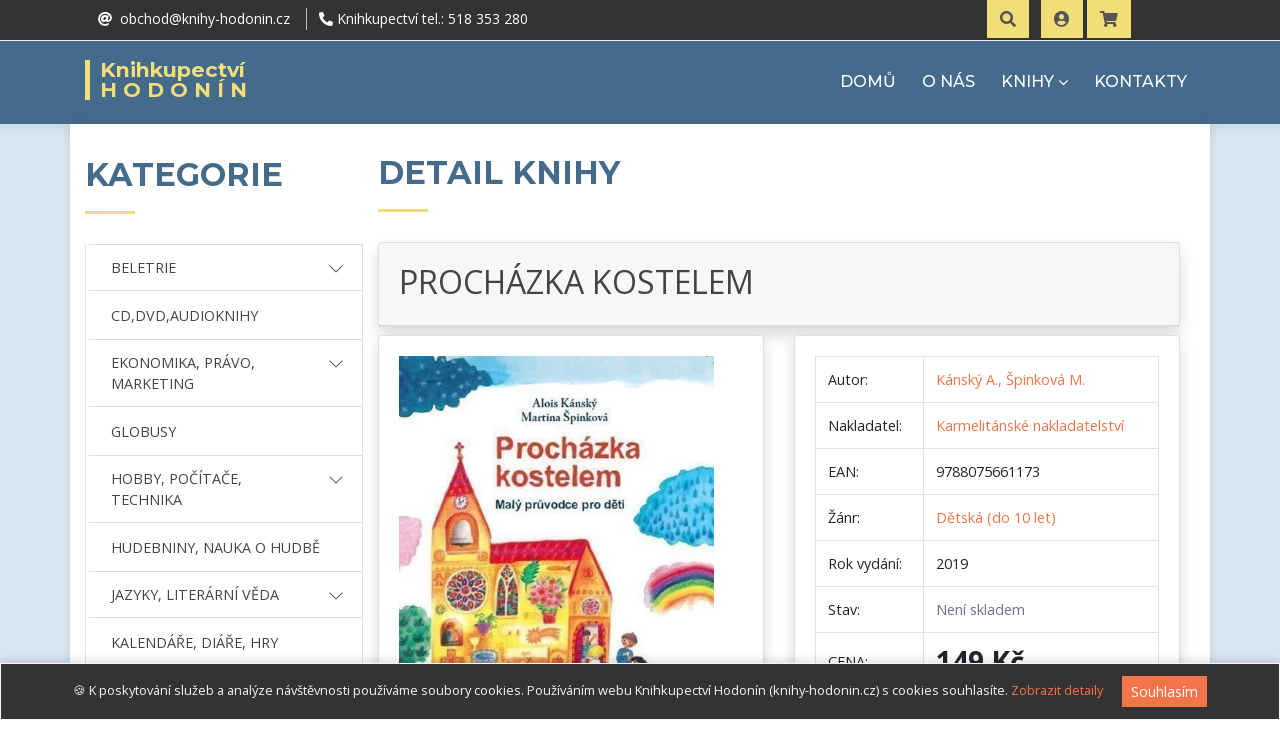

--- FILE ---
content_type: text/html; charset=UTF-8
request_url: https://www.knihy-hodonin.cz/kniha/prochazka-kostelem-73225/
body_size: 97189
content:
<!-- OBJ: NULL -->
<!DOCTYPE html>
<html lang="cs-cz">
<head>
	<base href="https://www.knihy-hodonin.cz" />
	<!-- Global site tag (gtag.js) - Google Analytics -->
<script async src="https://www.googletagmanager.com/gtag/js?id=UA-26839010-1"></script>
<script>
  window.dataLayer = window.dataLayer || [];
  function gtag(){dataLayer.push(arguments);}
  gtag('js', new Date());

  gtag('config', 'UA-26839010-1');
</script>
	<meta charset="utf-8">
	<meta name="viewport" content="width=device-width, initial-scale=1.0">
	<meta name="description" content="Proč má kostel věž? Je věčné světlo věčné? Co je to svatostánek? Kam odcházejí ministranti? Mají zvony jména? Kostel není jenom krásná stavba. Když otevřete dveře a vstoupíte, ocitnete se ve zvláštním světě, který k nám promlouvá řečí symbolů. Chcete naslouchat? Chcete porozumět? Otevřete s dětmi tuto knížku – krátké texty a barevné obrázky vám budou dobrými průvodci.">
	<meta name="keywords" content="PROCHÁZKA,KOSTELEM,Kánský,A.,,Špinková,M.,9788075661173,Karmelitánské,nakladatelství,Dětská (do 10 let),PRO DĚTI A MLÁDEŽ,knihy,hodonín,knihkupectví">
	<meta name="author" content="Michal Kašpárek (www.ikasparek.cz)">
	<meta name="robots" content="index, follow">
	<meta name="googlebot" content="index, follow">
	<title>PROCHÁZKA KOSTELEM - Kánský A., Špinková M. | Knihkupectví Hodonín</title>

	<!-- Favicons -->
	<link href="/img/favicon.ico" rel="icon">
	<link href="/img/favicon.ico" rel="apple-touch-icon">

	<!-- Social media -->
	<link rel="alternate" href="https://www.knihy-hodonin.cz/kniha/prochazka-kostelem-73225/" hreflang="cs">
	
	<!-- Google Fonts -->
	<link rel="preconnect" href="https://fonts.googleapis.com">
	<link rel="preconnect" href="https://fonts.gstatic.com" crossorigin>
	<link href="https://fonts.googleapis.com/css2?family=Montserrat:ital,wght@0,400;0,500;0,600;0,700;1,400;1,500&family=Open+Sans:ital,wght@0,300;0,400;0,700;1,300;1,400;1,700&family=Raleway:wght@300;400;500;700;800&display=swap" rel="stylesheet">

	<!-- Bootstrap CSS -->
	<link rel="stylesheet" href="https://cdn.jsdelivr.net/npm/bootstrap@4.6.0/dist/css/bootstrap.min.css" integrity="sha384-B0vP5xmATw1+K9KRQjQERJvTumQW0nPEzvF6L/Z6nronJ3oUOFUFpCjEUQouq2+l" crossorigin="anonymous">
	<link rel="stylesheet" href="https://cdn.jsdelivr.net/npm/bootstrap-icons@1.10.5/font/bootstrap-icons.css">
	<link rel="stylesheet" href="/css/bootstrap-migration.css">

	<!-- Knihovny CSS Files -->
	<link href="/lib/font-awesome/css/font-awesome.min.css" rel="stylesheet">
	<link href="/lib/fontawesome-free-5/css/all.css" rel="stylesheet">
	<link href="/lib/animate/animate.min.css" rel="stylesheet">
	<link href="/lib/ionicons/css/ionicons.min.css" rel="stylesheet">
	<link href="https://maxst.icons8.com/vue-static/landings/line-awesome/line-awesome/1.3.0/css/line-awesome.min.css" rel="stylesheet">
	<link href="/lib/owlcarousel/assets/owl.carousel.css" rel="stylesheet">
	<link href="/lib/magnific-popup/magnific-popup.css" rel="stylesheet">

	<!-- Vlastni CSS -->
		<link href="/css/custom.css" rel="stylesheet">

	<!-- JQuery framework -->
	<script src="https://ajax.googleapis.com/ajax/libs/jquery/3.6.0/jquery.min.js"></script>
</head>
<body id="body" data-autor="Kánský A., Špinková M." >
<!-- topbar - horni menu -->
<section id="topbar" class="d-block p-0 fixed-top">
	<div class="container clearfix row px-0 mx-0 mx-auto">
		<div class="social-links float-left py-2 px-0 ml-0 ml-md-3 col-6 col-md-6" id="topbar-kontakty">
			<a href="mailto:obchod@knihy-hodonin.cz"><i class="fas fa-at"></i><span class="d-none d-sm-inline-block">&nbsp;
					obchod@knihy-hodonin.cz			</span></a>
						<a href="tel:00420518353280"><i class="fas fa-phone-alt"></i><span class="d-none d-sm-inline-block">&nbsp;Knihkupectví tel.:
					 518 353 280			</span></a>
		</div>
		<div class="X_social-links float-right h-40px col-6 col-md-5 mt-3 mt-md-0 px-0 pr-2 pl-md-4 pr-md-0 text-right">
			<a href="#" id="search-down-tlacitko" class="btn btn-md btn-warning btn-cust-01 mr-2">
				<span class="icon"><i class="fas fa-search font-2em"></i></span>
				<div class="search-down-detail" id="search-down-detail">
					<form name="form_hledat_down" id="form_hledat_down" action="https://www.knihy-hodonin.cz/hledat/"
						method="get">
						<label for="hledej">Vyhledávání</label>
						<div class="input-group shadow-lg mb-3">
							<input type="text" name="hledej" id="hledat" class="form-control border-secondary"
								placeholder="Sem napište co hledáte..." aria-label="Sem napište co hledáte..."
								aria-describedby="button-hledat">
							<div class="input-group-append">
								<button type="submit" class="btn btn-secondary"
									id="button-hledat">HLEDAT</button>
							</div>
						</div>
					</form>
					<p id="link-search-extended" data-href="https://www.knihy-hodonin.cz/rozsirene-hledani/"
						class="mt-3 mt-md-4 mb-0 ruka text-cust-03 odkaz-dotted-cust-03">Rozšířené vyhledávání</p>
				</div>
			</a>
							<a href="https://www.knihy-hodonin.cz/prihlasit/" id="userDropdown" class="btn btn-md btn-warning btn-cust-01">
					<span class="icon">
						<div class="img-profile rounded-circle"><i class="fas fa-user-circle font-2em"></i></div>
					</span>
				</a>
							<a href="https://www.knihy-hodonin.cz/kosik/" id="kosik-tlacitko" class="btn btn-md btn-warning btn-cust-01">
				<span class="icon"><i class="fa fa-shopping-cart font-2em"></i>
									</span>
				<div class="kosik-detail" id="kosik-detail">
					            <div class="col-12 col-md-12 col-lg-12 alert alert-dark">
              Váš košík je zatím prázdný. Vyberte si knihu.
            </div>
				</div>
			</a>
					</div>
	</div>
</section>

  <!-- header -->
  <header id="header">
    <div class="container">
      <div id="logo" class="pull-left">
        <h1>
          <a href="https://www.knihy-hodonin.cz">
Knihkupectví<br><span>Hodonín</span>          </a>
        </h1>
      </div>

      <nav id="nav-menu-container">
        <ul class="nav-menu sf-js-enabled sf-arrows" style="touch-action: pan-y;">
          <li id="menu-home"><a href="https://www.knihy-hodonin.cz">DOMŮ</a></li>
          <li id="menu-onas"><a href="/onas/">O NÁS</a></li>
          <li id="menu-knihy" class="menu-has-children"><a href="#" class="sf-with-ul">KNIHY</a>
            <ul>
              <li id="menu-novinky" class="animate-link"><a href="/novinky/">NOVINKY</a></li>
              <li id="menu-regionalni" class="animate-link"><a href="/regionalni/">REGIONÁLNÍ LITERATURA</a></li>
              <li id="menu-bestsellery" class="animate-link"><a href="/bestsellery/">BESTSELLERY</a></li>
              <li id="menu-akceslevy" class="animate-link"><a href="/akce-slevy/">ZLEVNĚNÉ KNIHY</a></li>
              <li id="sluzby-skolam" class="animate-link"><a href="/sluzby-skolam/">SLUŽBY ŠKOLÁM</a></li>
              <li id="menu-akceslevy" class="animate-link"><a href="/specialni-nabidka/">SPECIÁLNÍ NABÍDKA&nbsp;<i class="fas fa-crown"></i></a></li>
            </ul>
          </li>
          <li id="menu-kategorie" class="d-block d-lg-none menu-has-children"><a href="#">KATEGORIE</a>

                <ul>
                  <li id="menu-pod-kategorie1" class="menu-has-children">
                    <a href="" class="sf-with-ul">BELETRIE
                      <ul>
                        <li class="animate-link"><a href="https://www.knihy-hodonin.cz/kategorie/beletrie-krasna-literatura/">BELETRIE</a></li>
                        <li class="animate-link"><a href="https://www.knihy-hodonin.cz/kategorie/beletrie-ceska/">Beletrie česká</a></li>
                        <li class="animate-link"><a href="https://www.knihy-hodonin.cz/kategorie/beletrie-historicka/">Beletrie historická</a></li>
                        <li class="animate-link"><a href="https://www.knihy-hodonin.cz/kategorie/beletrie-pro-zeny/">Beletrie pro ženy</a></li>
                        <li class="animate-link"><a href="https://www.knihy-hodonin.cz/kategorie/beletrie-svetova/">Beletrie světová</a></li>
                        <li class="animate-link"><a href="https://www.knihy-hodonin.cz/kategorie/beletrie-cestopisy/">Cestopisy</a></li>
                        <li class="animate-link"><a href="https://www.knihy-hodonin.cz/kategorie/eseje-publicistika-uvahy/">Eseje, publicistika, úvahy</a></li>
                        <li class="animate-link"><a href="https://www.knihy-hodonin.cz/kategorie/folklor-regionalni-myty/">Folklor, regionální, mýty</a></li>
                        <li class="animate-link"><a href="https://www.knihy-hodonin.cz/kategorie/beletrie-komiksy/">Komiksy</a></li>
                        <li class="animate-link"><a href="https://www.knihy-hodonin.cz/kategorie/krimi-thrillery-dobrodruzna/">Krimi, thrillery, dobrodružná</a></li>
                        <li class="animate-link"><a href="https://www.knihy-hodonin.cz/kategorie/noviny-casopisy-revue/">Noviny, časopisy, revue</a></li>
                        <li class="animate-link"><a href="https://www.knihy-hodonin.cz/kategorie/poezie-citaty-drama/">Poezie, citáty, drama</a></li>
                        <li class="animate-link"><a href="https://www.knihy-hodonin.cz/kategorie/sci-fi-a-fantasy-horrory/">Sci-fi a fantasy, horrory</a></li>
                        <li class="animate-link"><a href="https://www.knihy-hodonin.cz/kategorie/tajemstvi-a-zahady/">Tajemství a záhady</a></li>
                        <li class="animate-link"><a href="https://www.knihy-hodonin.cz/kategorie/valecna-odboj-zlocin/">Válečná, odboj, zločin</a></li>
                        <li class="animate-link"><a href="https://www.knihy-hodonin.cz/kategorie/vtipy-humor/">Vtipy, humor</a></li>
                        <li class="animate-link"><a href="https://www.knihy-hodonin.cz/kategorie/beletrie-zivotopisna/">Životopisná</a></li>
                      </ul>
                    </a>
                  </li>
                  <li class="animate-link"><a href="https://www.knihy-hodonin.cz/kategorie/cd-dvd-audioknihy">CD,DVD,AUDIOKNIHY</a></li>
                  <li id="menu-pod-kategorie3" class="menu-has-children">
                    <a href="" class="sf-with-ul">EKONOMIKA, PRÁVO, MARKETING
                      <ul>
                        <li class="animate-link"><a href="https://www.knihy-hodonin.cz/kategorie/ekonomika-pravo-marketing/">EKONOMIKA, PRÁVO, MARKETING</a></li>
                        <li class="animate-link"><a href="https://www.knihy-hodonin.cz/kategorie/ekonomie-a-finance/">Ekonomie a finance</a></li>
                        <li class="animate-link"><a href="https://www.knihy-hodonin.cz/kategorie/penize-prosperita/">Peníze, prosperita</a></li>
                        <li class="animate-link"><a href="https://www.knihy-hodonin.cz/kategorie/ucetnictvi-a-dane/">Účetnictví a daně</a></li>
                        <li class="animate-link"><a href="https://www.knihy-hodonin.cz/kategorie/zakony-a-pravo/">Zákony a právo</a></li>
                        <li class="animate-link"><a href="https://www.knihy-hodonin.cz/kategorie/marketing-management/">Marketing a management</a></li>
                      </ul>
                    </a>
                  </li>
                  <li class="animate-link"><a href="https://www.knihy-hodonin.cz/kategorie/globusy">GLOBUSY</a></li>
                  <li id="menu-pod-kategorie5" class="menu-has-children">
                    <a href="" class="sf-with-ul">HOBBY, POČÍTAČE, TECHNIKA
                      <ul>
                        <li class="animate-link"><a href="https://www.knihy-hodonin.cz/kategorie/pocitace-hobby-technika/">HOBBY, POČÍTAČE, TECHNIKA</a></li>
                        <li class="animate-link"><a href="https://www.knihy-hodonin.cz/kategorie/auto-moto-doprava/">Auto, moto, doprava</a></li>
                        <li class="animate-link"><a href="https://www.knihy-hodonin.cz/kategorie/bydleni-interier/">Bydlení, interiér</a></li>
                        <li class="animate-link"><a href="https://www.knihy-hodonin.cz/kategorie/fotografovani-a-uprava-fotek/">Fotografování a úprava fotek</a></li>
                        <li class="animate-link"><a href="https://www.knihy-hodonin.cz/kategorie/hobby-sberatelstvi/">Hobby, sběratelství</a></li>
                        <li class="animate-link"><a href="https://www.knihy-hodonin.cz/kategorie/technika-letectvi/">Letectví</a></li>
                        <li class="animate-link"><a href="https://www.knihy-hodonin.cz/kategorie/technika-lode/">Lodě</a></li>
                        <li class="animate-link"><a href="https://www.knihy-hodonin.cz/kategorie/military-zbrane/">Military, zbraně</a></li>
                        <li class="animate-link"><a href="https://www.knihy-hodonin.cz/kategorie/technika-pocitace/">Počítače</a></li>
                        <li class="animate-link"><a href="https://www.knihy-hodonin.cz/kategorie/hobby-remesla/">Řemesla</a></li>
                        <li class="animate-link"><a href="https://www.knihy-hodonin.cz/kategorie/rucni-prace-tvoreni/">Ruční práce, tvoření</a></li>
                        <li class="animate-link"><a href="https://www.knihy-hodonin.cz/kategorie/stavba-projekty/">Stavba, projekty</a></li>
                        <li class="animate-link"><a href="https://www.knihy-hodonin.cz/kategorie/technika-stroje/">Stroje</a></li>
                        <li class="animate-link"><a href="https://www.knihy-hodonin.cz/kategorie/technika-technika/">Technika</a></li>
                        <li class="animate-link"><a href="https://www.knihy-hodonin.cz/kategorie/vlaky-zeleznice/">Vlaky, železnice</a></li>
                        <li class="animate-link"><a href="https://www.knihy-hodonin.cz/kategorie/webdesign-poc-grafika/">Webdesign, počítačová grafika</a></li>
                      </ul>
                    </a>
                  </li>
                  <li class="animate-link"><a href="https://www.knihy-hodonin.cz/kategorie/hudebniny-nauka-o-hudbe">HUDEBNINY, NAUKA O HUDBĚ</a></li>
                  <li id="menu-pod-kategorie7" class="menu-has-children">
                    <a href="" class="sf-with-ul">JAZYKY, LITERÁRNÍ VĚDA
                      <ul>
                        <li class="animate-link"><a href="https://www.knihy-hodonin.cz/kategorie/jazyky-literarni-veda/">JAZYKY, LITERÁRNÍ VĚDA</a></li>
                        <li class="animate-link"><a href="https://www.knihy-hodonin.cz/kategorie/jazyky-anglictina/">Angličtina</a></li>
                        <li class="animate-link"><a href="https://www.knihy-hodonin.cz/kategorie/jazyky-cestina/">Čeština</a></li>
                        <li class="animate-link"><a href="https://www.knihy-hodonin.cz/kategorie/jazyky-francouzstina/">Francouzština</a></li>
                        <li class="animate-link"><a href="https://www.knihy-hodonin.cz/kategorie/jazyky-italstina/">Italština</a></li>
                        <li class="animate-link"><a href="https://www.knihy-hodonin.cz/kategorie/literarni-veda/">Literární věda</a></li>
                        <li class="animate-link"><a href="https://www.knihy-hodonin.cz/kategorie/jazyky-nemcina/">Němčina</a></li>
                        <li class="animate-link"><a href="https://www.knihy-hodonin.cz/kategorie/ostatni-cizi-jazyky/">Ostatní cizí jazyky</a></li>
                        <li class="animate-link"><a href="https://www.knihy-hodonin.cz/kategorie/jazyky-rustina/">Ruština</a></li>
                        <li class="animate-link"><a href="https://www.knihy-hodonin.cz/kategorie/jazyky-spanelstina/">Španělština</a></li>
                      </ul>
                    </a>
                  </li>
                  <li class="animate-link"><a href="https://www.knihy-hodonin.cz/kategorie/kalendare-diare-hry">KALENDÁŘE, DIÁŘE, HRY</a></li>
                  <li id="menu-pod-kategorie9" class="menu-has-children">
                    <a href="" class="sf-with-ul">MAPY A ATLASY
                      <ul>
                        <li class="animate-link"><a href="https://www.knihy-hodonin.cz/kategorie/mapy-a-atlasy/">MAPY A ATLASY</a></li>
                        <li class="animate-link"><a href="https://www.knihy-hodonin.cz/kategorie/atlasy-nastenne-mapy/">Atlasy, nástěnné mapy</a></li>
                        <li class="animate-link"><a href="https://www.knihy-hodonin.cz/kategorie/automapy-a-autoatlasy/">Automapy a autoatlasy</a></li>
                        <li class="animate-link"><a href="https://www.knihy-hodonin.cz/kategorie/plany-mest/">Plány měst</a></li>
                        <li class="animate-link"><a href="https://www.knihy-hodonin.cz/kategorie/turisticke-a-cyklomapy/">Turistické a cyklomapy</a></li>
                      </ul>
                    </a>
                  </li>
                  <li id="menu-pod-kategorie10" class="menu-has-children">
                    <a href="" class="sf-with-ul">NAUČNÁ LITERATURA, ESOTERIKA
                      <ul>
                        <li class="animate-link"><a href="https://www.knihy-hodonin.cz/kategorie/naucna-literatura-esoterika/">NAUČNÁ LITERATURA, ESOTERIKA</a></li>
                        <li class="animate-link"><a href="https://www.knihy-hodonin.cz/kategorie/naucna-esoterika/">Esoterika</a></li>
                        <li class="animate-link"><a href="https://www.knihy-hodonin.cz/kategorie/filozofie-sociologie/">Filozofie, sociologie</a></li>
                        <li class="animate-link"><a href="https://www.knihy-hodonin.cz/kategorie/naucna-literatura-historie/">Historie</a></li>
                        <li class="animate-link"><a href="https://www.knihy-hodonin.cz/kategorie/krizovky-hlavolamy-hry-pamet/">Křížovky, hlavolamy, hry, paměť</a></li>
                        <li class="animate-link"><a href="https://www.knihy-hodonin.cz/kategorie/literatura-faktu/">Literatura faktu</a></li>
                        <li class="animate-link"><a href="https://www.knihy-hodonin.cz/kategorie/media-komunikace-zurnalistika/">Média, komunikace, žurnalistika</a></li>
                        <li class="animate-link"><a href="https://www.knihy-hodonin.cz/kategorie/naucna-encyklopedie/">Naučná, encyklopedie</a></li>
                        <li class="animate-link"><a href="https://www.knihy-hodonin.cz/kategorie/partnerstvi-vztahy/">Partnerství, vztahy</a></li>
                        <li class="animate-link"><a href="https://www.knihy-hodonin.cz/kategorie/pedagogika-vychova/">Pedagogika, výchova</a></li>
                        <li class="animate-link"><a href="https://www.knihy-hodonin.cz/kategorie/politika-hospodarstvi/">Politika, hospodářství</a></li>
                        <li class="animate-link"><a href="https://www.knihy-hodonin.cz/kategorie/psychologie-osobni-rozvoj/">Psychologie, osobní rozvoj</a></li>
                        <li class="animate-link"><a href="https://www.knihy-hodonin.cz/kategorie/zivotni-styl/">Životní styl</a></li>
                      </ul>
                    </a>
                  </li>
                  <li id="menu-pod-kategorie11" class="menu-has-children">
                    <a href="" class="sf-with-ul">PŘÍRODNÍ VĚDY
                      <ul>
                        <li class="animate-link"><a href="https://www.knihy-hodonin.cz/kategorie/prirodni-vedy/">PŘÍRODNÍ VĚDY</a></li>
                        <li class="animate-link"><a href="https://www.knihy-hodonin.cz/kategorie/prirodni-vedy-botanika/">Botanika</a></li>
                        <li class="animate-link"><a href="https://www.knihy-hodonin.cz/kategorie/ekologie-zivotni-prostredi/">Ekologie, životní prostředí</a></li>
                        <li class="animate-link"><a href="https://www.knihy-hodonin.cz/kategorie/geologie-geografie-pravek/">Geologie, geografie, pravěk</a></li>
                        <li class="animate-link"><a href="https://www.knihy-hodonin.cz/kategorie/priroda-pocasi/">Příroda, počasí</a></li>
                        <li class="animate-link"><a href="https://www.knihy-hodonin.cz/kategorie/prirodni-vedy-veda/">Věda</a></li>
                        <li class="animate-link"><a href="https://www.knihy-hodonin.cz/kategorie/prirodni-vedy-vesmir/">Vesmír</a></li>
                        <li class="animate-link"><a href="https://www.knihy-hodonin.cz/kategorie/prirodni-vedy-zoologie/">Zoologie</a></li>
                      </ul>
                    </a>
                  </li>
                  <li id="menu-pod-kategorie12" class="menu-has-children">
                    <a href="" class="sf-with-ul">PRO DĚTI A MLÁDEŽ
                      <ul>
                        <li class="animate-link"><a href="https://www.knihy-hodonin.cz/kategorie/pro-deti-a-mladez/">PRO DĚTI A MLÁDEŽ</a></li>
                        <li class="animate-link"><a href="https://www.knihy-hodonin.cz/kategorie/detska-do-10-let/">Dětská (do 10 let)</a></li>
                        <li class="animate-link"><a href="https://www.knihy-hodonin.cz/kategorie/encyklopedie-a-naucna/">Encyklopedie a naučná</a></li>
                        <li class="animate-link"><a href="https://www.knihy-hodonin.cz/kategorie/detska-komiksy/">Komiksy</a></li>
                        <li class="animate-link"><a href="https://www.knihy-hodonin.cz/kategorie/pro-mladez/">Pro mládež</a></li>
                      </ul>
                    </a>
                  </li>
                  <li id="menu-pod-kategorie13" class="menu-has-children">
                    <a href="" class="sf-with-ul">SPORT, PRŮVODCE
                      <ul>
                        <li class="animate-link"><a href="https://www.knihy-hodonin.cz/kategorie/sport-pruvodce/">SPORT, PRŮVODCE</a></li>
                        <li class="animate-link"><a href="https://www.knihy-hodonin.cz/kategorie/cviceni-fitness/">Cvičení, fitness</a></li>
                        <li class="animate-link"><a href="https://www.knihy-hodonin.cz/kategorie/pruvodce-cr-sr/">Průvodce ČR, SR</a></li>
                        <li class="animate-link"><a href="https://www.knihy-hodonin.cz/kategorie/pruvodce-evropa/">Průvodce Evropa</a></li>
                        <li class="animate-link"><a href="https://www.knihy-hodonin.cz/kategorie/pruvodce-svet/">Průvodce svět</a></li>
                        <li class="animate-link"><a href="https://www.knihy-hodonin.cz/kategorie/sport/">sport</a></li>
                        <li class="animate-link"><a href="https://www.knihy-hodonin.cz/kategorie/turistika-outdoor/">turistika, outdoor</a></li>
                        <li class="animate-link"><a href="https://www.knihy-hodonin.cz/kategorie/zivotopisy-obrazove-publikace/">Životopisy, obrazové publikace</a></li>
                      </ul>
                    </a>
                  </li>
                  <li id="menu-pod-kategorie14" class="menu-has-children">
                    <a href="" class="sf-with-ul">TEOLOGIE, DUCHOVNÍ NAUKY
                      <ul>
                        <li class="animate-link"><a href="https://www.knihy-hodonin.cz/kategorie/teologie-duchovni-nauky/">TEOLOGIE, DUCHOVNÍ NAUKY</a></li>
                        <li class="animate-link"><a href="https://www.knihy-hodonin.cz/kategorie/buddhismus-hinduismus-tao/">Buddhismus, hinduismus, tao</a></li>
                        <li class="animate-link"><a href="https://www.knihy-hodonin.cz/kategorie/teologie-islam/">Islám</a></li>
                        <li class="animate-link"><a href="https://www.knihy-hodonin.cz/kategorie/teologie-judaismus/">Judaismus</a></li>
                        <li class="animate-link"><a href="https://www.knihy-hodonin.cz/kategorie/teologie-krestanstvi/">Křesťanství</a></li>
                        <li class="animate-link"><a href="https://www.knihy-hodonin.cz/kategorie/ostatni-nabozenstvi-sekty/">Ostatní náboženství, sekty</a></li>
                      </ul>
                    </a>
                  </li>
                  <li id="menu-pod-kategorie15" class="menu-has-children">
                    <a href="" class="sf-with-ul">UČEBNICE
                      <ul>
                        <li class="animate-link"><a href="https://www.knihy-hodonin.cz/kategorie/ucebnice/">UČEBNICE</a></li>
                        <li class="animate-link"><a href="https://www.knihy-hodonin.cz/kategorie/maturita-testy-prijim-zkousky/">Maturita, testy, přijímací zkoušky</a></li>
                        <li class="animate-link"><a href="https://www.knihy-hodonin.cz/kategorie/priprava-do-skoly/">Příprava do školy</a></li>
                        <li class="animate-link"><a href="https://www.knihy-hodonin.cz/kategorie/ucebnice-pro-ss-a-vs/">Učebnice pro SŠ a VŠ</a></li>
                        <li class="animate-link"><a href="https://www.knihy-hodonin.cz/kategorie/ucebnice-pro-zs/">Učebnice pro ZŠ</a></li>
                      </ul>
                    </a>
                  </li>
                  <li id="menu-pod-kategorie16" class="menu-has-children">
                    <a href="" class="sf-with-ul">UMĚNÍ
                      <ul>
                        <li class="animate-link"><a href="https://www.knihy-hodonin.cz/kategorie/umeni/">UMĚNÍ</a></li>
                        <li class="animate-link"><a href="https://www.knihy-hodonin.cz/kategorie/umeni-architektura/">Architektura</a></li>
                        <li class="animate-link"><a href="https://www.knihy-hodonin.cz/kategorie/design-uzite-umeni/">Design, užité umění</a></li>
                        <li class="animate-link"><a href="https://www.knihy-hodonin.cz/kategorie/film-divadlo-tv/">Film, divadlo, tv</a></li>
                        <li class="animate-link"><a href="https://www.knihy-hodonin.cz/kategorie/hudba-popularni-klasicka/">Hudba populární, klasická</a></li>
                        <li class="animate-link"><a href="https://www.knihy-hodonin.cz/kategorie/umeni-moda/">Móda</a></li>
                        <li class="animate-link"><a href="https://www.knihy-hodonin.cz/kategorie/obrazove-publikace/">Obrazové publikace</a></li>
                        <li class="animate-link"><a href="https://www.knihy-hodonin.cz/kategorie/socharstvi-a-ostatni-umeni/">Sochařství a ostatní umění</a></li>
                        <li class="animate-link"><a href="https://www.knihy-hodonin.cz/kategorie/umelecka-fotografie/">Umělecká fotografie</a></li>
                        <li class="animate-link"><a href="https://www.knihy-hodonin.cz/kategorie/vytvarne-umeni/">Výtvarné umění</a></li>
                      </ul>
                    </a>
                  </li>
                  <li id="menu-pod-kategorie17" class="menu-has-children">
                    <a href="" class="sf-with-ul">ZAHRADA, CHOVATELSTVÍ
                      <ul>
                        <li class="animate-link"><a href="https://www.knihy-hodonin.cz/kategorie/zahrada-chovatelstvi/">ZAHRADA, CHOVATELSTVÍ</a></li>
                        <li class="animate-link"><a href="https://www.knihy-hodonin.cz/kategorie/zahrada-chovatelstvi-akvaristika/">Akvaristika</a></li>
                        <li class="animate-link"><a href="https://www.knihy-hodonin.cz/kategorie/zahrada-chovatelstvi-bylinky/">Bylinky</a></li>
                        <li class="animate-link"><a href="https://www.knihy-hodonin.cz/kategorie/chovatelstvi-ostatni/">Chovatelství ostatní</a></li>
                        <li class="animate-link"><a href="https://www.knihy-hodonin.cz/kategorie/zahrada-chovatelstvi-hlodavci/">Hlodavci</a></li>
                        <li class="animate-link"><a href="https://www.knihy-hodonin.cz/kategorie/hmyz-plazi/">Hmyz, plazi</a></li>
                        <li class="animate-link"><a href="https://www.knihy-hodonin.cz/kategorie/zahrada-chovatelstvi-kocky/">Kočky</a></li>
                        <li class="animate-link"><a href="https://www.knihy-hodonin.cz/kategorie/zahrada-chovatelstvi-kone/">Koně</a></li>
                        <li class="animate-link"><a href="https://www.knihy-hodonin.cz/kategorie/zahrada-chovatelstvi-myslivost/">Myslivost</a></li>
                        <li class="animate-link"><a href="https://www.knihy-hodonin.cz/kategorie/okrasna-zahrada/">Okrasná zahrada</a></li>
                        <li class="animate-link"><a href="https://www.knihy-hodonin.cz/kategorie/pokojove-rostliny/">Pokojové rostliny</a></li>
                        <li class="animate-link"><a href="https://www.knihy-hodonin.cz/kategorie/zahrada-chovatelstvi-psi/">Psi</a></li>
                        <li class="animate-link"><a href="https://www.knihy-hodonin.cz/kategorie/zahrada-chovatelstvi-ptaci/">Ptáci</a></li>
                        <li class="animate-link"><a href="https://www.knihy-hodonin.cz/kategorie/zahrada-chovatelstvi-rybarstvi/">Rybářství</a></li>
                        <li class="animate-link"><a href="https://www.knihy-hodonin.cz/kategorie/uzitkova-zahrada/">Užitková zahrada</a></li>
                        <li class="animate-link"><a href="https://www.knihy-hodonin.cz/kategorie/venkovni-kvetiny/">Venkovní květiny</a></li>
                        <li class="animate-link"><a href="https://www.knihy-hodonin.cz/kategorie/vinarstvi-a-zemedelstvi/">Vinařství a zemědělství</a></li>
                      </ul>
                    </a>
                  </li>
                  <li class="animate-link"><a href="https://www.knihy-hodonin.cz/kategorie/zalozky-obaly-prani">ZÁLOŽKY, OBALY, PŘÁNÍ</a></li>
                  <li id="menu-pod-kategorie19" class="menu-has-children">
                    <a href="" class="sf-with-ul">ZDRAVOVĚDA, GASTRONOMIE
                      <ul>
                        <li class="animate-link"><a href="https://www.knihy-hodonin.cz/kategorie/zdravoveda-gastronomie/">ZDRAVOVĚDA, GASTRONOMIE</a></li>
                        <li class="animate-link"><a href="https://www.knihy-hodonin.cz/kategorie/diety-zdrava-vyziva/">Diety, zdravá výživa</a></li>
                        <li class="animate-link"><a href="https://www.knihy-hodonin.cz/kategorie/erotika-sex/">Erotika, sex</a></li>
                        <li class="animate-link"><a href="https://www.knihy-hodonin.cz/kategorie/klasicka-medicina/">Klasická medicína</a></li>
                        <li class="animate-link"><a href="https://www.knihy-hodonin.cz/kategorie/krasa-a-styl/">Krása a styl</a></li>
                        <li class="animate-link"><a href="https://www.knihy-hodonin.cz/kategorie/kucharky-gastronomie/">Kuchařky, gastronomie</a></li>
                        <li class="animate-link"><a href="https://www.knihy-hodonin.cz/kategorie/lecitelstvi-alter-lecba/">Léčitelství, alternativní léčba</a></li>
                        <li class="animate-link"><a href="https://www.knihy-hodonin.cz/kategorie/napoje-lihoviny/">Nápoje, lihoviny</a></li>
                        <li class="animate-link"><a href="https://www.knihy-hodonin.cz/kategorie/osetrovatelstvi-pecovatelstvi/">Ošetřovatelství, pečovatelství</a></li>
                        <li class="animate-link"><a href="https://www.knihy-hodonin.cz/kategorie/sladkosti-peceni/">Sladkosti, pečení</a></li>
                        <li class="animate-link"><a href="https://www.knihy-hodonin.cz/kategorie/tehotenstvi-pece-porod/">Těhotenství, péče o dítě, porod</a></li>
                        <li class="animate-link"><a href="https://www.knihy-hodonin.cz/kategorie/zdravoveda/">Zdravověda</a></li>
                      </ul>
                    </a>
                  </li>

                </ul>
          </li>
          <li id="menu-kontakty"><a href="https://www.knihy-hodonin.cz/kontakt/">KONTAKTY</a></li>

        </ul>
      </nav>
    </div>
  </header><!-- #header -->
  <main id="main" class="container">
  <div class="container">
    <div class="row no-gutters">
      <div class="d-none d-lg-block col-0 col-md-3">

    <!-- sekce leve kategorie -->
              <div id="leve-kategorie" class="mt-4 pt-2">
                <div class="section-header">
                  <h2>KATEGORIE</h2>
                </div>
                <ul class="list-group rounded-0 border-left">
                  <li id="menu-pod-kategorie1" class="list-group-item menu-has-children rounded-0">
                    <a href="" type="button" class="row" data-toggle="collapse" data-target="#karegorie-rozbalovaci-nabidka-1" aria-expanded="false" aria-controls="karegorie-rozbalovaci-nabidka-1">
                      <div class="col-10">
                        BELETRIE
                      </div>
                      <div class="col-2">
                        <svg xmlns="http://www.w3.org/2000/svg" width="16" height="16" fill="currentColor" class="bi bi-chevron-down" viewBox="0 0 16 16">
                          <path fill-rule="evenodd" d="M1.646 4.646a.5.5 0 0 1 .708 0L8 10.293l5.646-5.647a.5.5 0 0 1 .708.708l-6 6a.5.5 0 0 1-.708 0l-6-6a.5.5 0 0 1 0-.708z"/>
                        </svg>
                      </div>
                    </a>
                    <div class="collapse multi-collapse" id="karegorie-rozbalovaci-nabidka-1">
                      <ul class="kategorie-podkategorie">
                        <li><a href="https://www.knihy-hodonin.cz/kategorie/beletrie-krasna-literatura/">BELETRIE</a></li>
                        <li><a href="https://www.knihy-hodonin.cz/kategorie/beletrie-ceska/">Beletrie česká</a></li>
                        <li><a href="https://www.knihy-hodonin.cz/kategorie/beletrie-historicka/">Beletrie historická</a></li>
                        <li><a href="https://www.knihy-hodonin.cz/kategorie/beletrie-pro-zeny/">Beletrie pro ženy</a></li>
                        <li><a href="https://www.knihy-hodonin.cz/kategorie/beletrie-svetova/">Beletrie světová</a></li>
                        <li><a href="https://www.knihy-hodonin.cz/kategorie/beletrie-cestopisy/">Cestopisy</a></li>
                        <li><a href="https://www.knihy-hodonin.cz/kategorie/eseje-publicistika-uvahy/">Eseje, publicistika, úvahy</a></li>
                        <li><a href="https://www.knihy-hodonin.cz/kategorie/folklor-regionalni-myty/">Folklor, regionální, mýty</a></li>
                        <li><a href="https://www.knihy-hodonin.cz/kategorie/beletrie-komiksy/">Komiksy</a></li>
                        <li><a href="https://www.knihy-hodonin.cz/kategorie/krimi-thrillery-dobrodruzna/">Krimi, thrillery, dobrodružná</a></li>
                        <li><a href="https://www.knihy-hodonin.cz/kategorie/noviny-casopisy-revue/">Noviny, časopisy, revue</a></li>
                        <li><a href="https://www.knihy-hodonin.cz/kategorie/poezie-citaty-drama/">Poezie, citáty, drama</a></li>
                        <li><a href="https://www.knihy-hodonin.cz/kategorie/sci-fi-a-fantasy-horrory/">Sci-fi a fantasy, horrory</a></li>
                        <li><a href="https://www.knihy-hodonin.cz/kategorie/tajemstvi-a-zahady/">Tajemství a záhady</a></li>
                        <li><a href="https://www.knihy-hodonin.cz/kategorie/valecna-odboj-zlocin/">Válečná, odboj, zločin</a></li>
                        <li><a href="https://www.knihy-hodonin.cz/kategorie/vtipy-humor/">Vtipy, humor</a></li>
                        <li><a href="https://www.knihy-hodonin.cz/kategorie/beletrie-zivotopisna/">Životopisná</a></li>
                      </ul>
                    </div>
                  </li>
                  <li class="list-group-item"><a href="https://www.knihy-hodonin.cz/kategorie/cd-dvd-audioknihy">CD,DVD,AUDIOKNIHY</a></li>
                  <li id="menu-pod-kategorie3" class="list-group-item menu-has-children rounded-0">
                    <a href="" type="button" class="row" data-toggle="collapse" data-target="#karegorie-rozbalovaci-nabidka-3" aria-expanded="false" aria-controls="karegorie-rozbalovaci-nabidka-3">
                      <div class="col-10">
                        EKONOMIKA, PRÁVO, MARKETING
                      </div>
                      <div class="col-2">
                        <svg xmlns="http://www.w3.org/2000/svg" width="16" height="16" fill="currentColor" class="bi bi-chevron-down" viewBox="0 0 16 16">
                          <path fill-rule="evenodd" d="M1.646 4.646a.5.5 0 0 1 .708 0L8 10.293l5.646-5.647a.5.5 0 0 1 .708.708l-6 6a.5.5 0 0 1-.708 0l-6-6a.5.5 0 0 1 0-.708z"/>
                        </svg>
                      </div>
                    </a>
                    <div class="collapse multi-collapse" id="karegorie-rozbalovaci-nabidka-3">
                      <ul class="kategorie-podkategorie">
                        <li><a href="https://www.knihy-hodonin.cz/kategorie/ekonomika-pravo-marketing/">EKONOMIKA, PRÁVO, MARKETING</a></li>
                        <li><a href="https://www.knihy-hodonin.cz/kategorie/ekonomie-a-finance/">Ekonomie a finance</a></li>
                        <li><a href="https://www.knihy-hodonin.cz/kategorie/penize-prosperita/">Peníze, prosperita</a></li>
                        <li><a href="https://www.knihy-hodonin.cz/kategorie/ucetnictvi-a-dane/">Účetnictví a daně</a></li>
                        <li><a href="https://www.knihy-hodonin.cz/kategorie/zakony-a-pravo/">Zákony a právo</a></li>
                        <li><a href="https://www.knihy-hodonin.cz/kategorie/marketing-management/">Marketing a management</a></li>
                      </ul>
                    </div>
                  </li>
                  <li class="list-group-item"><a href="https://www.knihy-hodonin.cz/kategorie/globusy">GLOBUSY</a></li>
                  <li id="menu-pod-kategorie5" class="list-group-item menu-has-children rounded-0">
                    <a href="" type="button" class="row" data-toggle="collapse" data-target="#karegorie-rozbalovaci-nabidka-5" aria-expanded="false" aria-controls="karegorie-rozbalovaci-nabidka-5">
                      <div class="col-10">
                        HOBBY, POČÍTAČE, TECHNIKA
                      </div>
                      <div class="col-2">
                        <svg xmlns="http://www.w3.org/2000/svg" width="16" height="16" fill="currentColor" class="bi bi-chevron-down" viewBox="0 0 16 16">
                          <path fill-rule="evenodd" d="M1.646 4.646a.5.5 0 0 1 .708 0L8 10.293l5.646-5.647a.5.5 0 0 1 .708.708l-6 6a.5.5 0 0 1-.708 0l-6-6a.5.5 0 0 1 0-.708z"/>
                        </svg>
                      </div>
                    </a>
                    <div class="collapse multi-collapse" id="karegorie-rozbalovaci-nabidka-5">
                      <ul class="kategorie-podkategorie">
                        <li><a href="https://www.knihy-hodonin.cz/kategorie/pocitace-hobby-technika/">HOBBY, POČÍTAČE, TECHNIKA</a></li>
                        <li><a href="https://www.knihy-hodonin.cz/kategorie/auto-moto-doprava/">Auto, moto, doprava</a></li>
                        <li><a href="https://www.knihy-hodonin.cz/kategorie/bydleni-interier/">Bydlení, interiér</a></li>
                        <li><a href="https://www.knihy-hodonin.cz/kategorie/fotografovani-a-uprava-fotek/">Fotografování a úprava fotek</a></li>
                        <li><a href="https://www.knihy-hodonin.cz/kategorie/hobby-sberatelstvi/">Hobby, sběratelství</a></li>
                        <li><a href="https://www.knihy-hodonin.cz/kategorie/technika-letectvi/">Letectví</a></li>
                        <li><a href="https://www.knihy-hodonin.cz/kategorie/technika-lode/">Lodě</a></li>
                        <li><a href="https://www.knihy-hodonin.cz/kategorie/military-zbrane/">Military, zbraně</a></li>
                        <li><a href="https://www.knihy-hodonin.cz/kategorie/technika-pocitace/">Počítače</a></li>
                        <li><a href="https://www.knihy-hodonin.cz/kategorie/hobby-remesla/">Řemesla</a></li>
                        <li><a href="https://www.knihy-hodonin.cz/kategorie/rucni-prace-tvoreni/">Ruční práce, tvoření</a></li>
                        <li><a href="https://www.knihy-hodonin.cz/kategorie/stavba-projekty/">Stavba, projekty</a></li>
                        <li><a href="https://www.knihy-hodonin.cz/kategorie/technika-stroje/">Stroje</a></li>
                        <li><a href="https://www.knihy-hodonin.cz/kategorie/technika-technika/">Technika</a></li>
                        <li><a href="https://www.knihy-hodonin.cz/kategorie/vlaky-zeleznice/">Vlaky, železnice</a></li>
                        <li><a href="https://www.knihy-hodonin.cz/kategorie/webdesign-poc-grafika/">Webdesign, počítačová grafika</a></li>
                      </ul>
                    </div>
                  </li>
                  <li class="list-group-item"><a href="https://www.knihy-hodonin.cz/kategorie/hudebniny-nauka-o-hudbe">HUDEBNINY, NAUKA O HUDBĚ</a></li>
                  <li id="menu-pod-kategorie7" class="list-group-item menu-has-children rounded-0">
                    <a href="" type="button" class="row" data-toggle="collapse" data-target="#karegorie-rozbalovaci-nabidka-7" aria-expanded="false" aria-controls="karegorie-rozbalovaci-nabidka-7">
                      <div class="col-10">
                        JAZYKY, LITERÁRNÍ VĚDA
                      </div>
                      <div class="col-2">
                        <svg xmlns="http://www.w3.org/2000/svg" width="16" height="16" fill="currentColor" class="bi bi-chevron-down" viewBox="0 0 16 16">
                          <path fill-rule="evenodd" d="M1.646 4.646a.5.5 0 0 1 .708 0L8 10.293l5.646-5.647a.5.5 0 0 1 .708.708l-6 6a.5.5 0 0 1-.708 0l-6-6a.5.5 0 0 1 0-.708z"/>
                        </svg>
                      </div>
                    </a>
                    <div class="collapse multi-collapse" id="karegorie-rozbalovaci-nabidka-7">
                      <ul class="kategorie-podkategorie">
                        <li><a href="https://www.knihy-hodonin.cz/kategorie/jazyky-literarni-veda/">JAZYKY, LITERÁRNÍ VĚDA</a></li>
                        <li><a href="https://www.knihy-hodonin.cz/kategorie/jazyky-anglictina/">Angličtina</a></li>
                        <li><a href="https://www.knihy-hodonin.cz/kategorie/jazyky-cestina/">Čeština</a></li>
                        <li><a href="https://www.knihy-hodonin.cz/kategorie/jazyky-francouzstina/">Francouzština</a></li>
                        <li><a href="https://www.knihy-hodonin.cz/kategorie/jazyky-italstina/">Italština</a></li>
                        <li><a href="https://www.knihy-hodonin.cz/kategorie/literarni-veda/">Literární věda</a></li>
                        <li><a href="https://www.knihy-hodonin.cz/kategorie/jazyky-nemcina/">Němčina</a></li>
                        <li><a href="https://www.knihy-hodonin.cz/kategorie/ostatni-cizi-jazyky/">Ostatní cizí jazyky</a></li>
                        <li><a href="https://www.knihy-hodonin.cz/kategorie/jazyky-rustina/">Ruština</a></li>
                        <li><a href="https://www.knihy-hodonin.cz/kategorie/jazyky-spanelstina/">Španělština</a></li>
                      </ul>
                    </div>
                  </li>
                  <li class="list-group-item"><a href="https://www.knihy-hodonin.cz/kategorie/kalendare-diare-hry">KALENDÁŘE, DIÁŘE, HRY</a></li>
                  <li id="menu-pod-kategorie9" class="list-group-item menu-has-children rounded-0">
                    <a href="" type="button" class="row" data-toggle="collapse" data-target="#karegorie-rozbalovaci-nabidka-9" aria-expanded="false" aria-controls="karegorie-rozbalovaci-nabidka-9">
                      <div class="col-10">
                        MAPY A ATLASY
                      </div>
                      <div class="col-2">
                        <svg xmlns="http://www.w3.org/2000/svg" width="16" height="16" fill="currentColor" class="bi bi-chevron-down" viewBox="0 0 16 16">
                          <path fill-rule="evenodd" d="M1.646 4.646a.5.5 0 0 1 .708 0L8 10.293l5.646-5.647a.5.5 0 0 1 .708.708l-6 6a.5.5 0 0 1-.708 0l-6-6a.5.5 0 0 1 0-.708z"/>
                        </svg>
                      </div>
                    </a>
                    <div class="collapse multi-collapse" id="karegorie-rozbalovaci-nabidka-9">
                      <ul class="kategorie-podkategorie">
                        <li><a href="https://www.knihy-hodonin.cz/kategorie/mapy-a-atlasy/">MAPY A ATLASY</a></li>
                        <li><a href="https://www.knihy-hodonin.cz/kategorie/atlasy-nastenne-mapy/">Atlasy, nástěnné mapy</a></li>
                        <li><a href="https://www.knihy-hodonin.cz/kategorie/automapy-a-autoatlasy/">Automapy a autoatlasy</a></li>
                        <li><a href="https://www.knihy-hodonin.cz/kategorie/plany-mest/">Plány měst</a></li>
                        <li><a href="https://www.knihy-hodonin.cz/kategorie/turisticke-a-cyklomapy/">Turistické a cyklomapy</a></li>
                      </ul>
                    </div>
                  </li>
                  <li id="menu-pod-kategorie10" class="list-group-item menu-has-children rounded-0">
                    <a href="" type="button" class="row" data-toggle="collapse" data-target="#karegorie-rozbalovaci-nabidka-10" aria-expanded="false" aria-controls="karegorie-rozbalovaci-nabidka-10">
                      <div class="col-10">
                        NAUČNÁ LITERATURA, ESOTERIKA
                      </div>
                      <div class="col-2">
                        <svg xmlns="http://www.w3.org/2000/svg" width="16" height="16" fill="currentColor" class="bi bi-chevron-down" viewBox="0 0 16 16">
                          <path fill-rule="evenodd" d="M1.646 4.646a.5.5 0 0 1 .708 0L8 10.293l5.646-5.647a.5.5 0 0 1 .708.708l-6 6a.5.5 0 0 1-.708 0l-6-6a.5.5 0 0 1 0-.708z"/>
                        </svg>
                      </div>
                    </a>
                    <div class="collapse multi-collapse" id="karegorie-rozbalovaci-nabidka-10">
                      <ul class="kategorie-podkategorie">
                        <li><a href="https://www.knihy-hodonin.cz/kategorie/naucna-literatura-esoterika/">NAUČNÁ LITERATURA, ESOTERIKA</a></li>
                        <li><a href="https://www.knihy-hodonin.cz/kategorie/naucna-esoterika/">Esoterika</a></li>
                        <li><a href="https://www.knihy-hodonin.cz/kategorie/filozofie-sociologie/">Filozofie, sociologie</a></li>
                        <li><a href="https://www.knihy-hodonin.cz/kategorie/naucna-literatura-historie/">Historie</a></li>
                        <li><a href="https://www.knihy-hodonin.cz/kategorie/krizovky-hlavolamy-hry-pamet/">Křížovky, hlavolamy, hry, paměť</a></li>
                        <li><a href="https://www.knihy-hodonin.cz/kategorie/literatura-faktu/">Literatura faktu</a></li>
                        <li><a href="https://www.knihy-hodonin.cz/kategorie/media-komunikace-zurnalistika/">Média, komunikace, žurnalistika</a></li>
                        <li><a href="https://www.knihy-hodonin.cz/kategorie/naucna-encyklopedie/">Naučná, encyklopedie</a></li>
                        <li><a href="https://www.knihy-hodonin.cz/kategorie/partnerstvi-vztahy/">Partnerství, vztahy</a></li>
                        <li><a href="https://www.knihy-hodonin.cz/kategorie/pedagogika-vychova/">Pedagogika, výchova</a></li>
                        <li><a href="https://www.knihy-hodonin.cz/kategorie/politika-hospodarstvi/">Politika, hospodářství</a></li>
                        <li><a href="https://www.knihy-hodonin.cz/kategorie/psychologie-osobni-rozvoj/">Psychologie, osobní rozvoj</a></li>
                        <li><a href="https://www.knihy-hodonin.cz/kategorie/zivotni-styl/">Životní styl</a></li>
                      </ul>
                    </div>
                  </li>
                  <li id="menu-pod-kategorie11" class="list-group-item menu-has-children rounded-0">
                    <a href="" type="button" class="row" data-toggle="collapse" data-target="#karegorie-rozbalovaci-nabidka-11" aria-expanded="false" aria-controls="karegorie-rozbalovaci-nabidka-11">
                      <div class="col-10">
                        PŘÍRODNÍ VĚDY
                      </div>
                      <div class="col-2">
                        <svg xmlns="http://www.w3.org/2000/svg" width="16" height="16" fill="currentColor" class="bi bi-chevron-down" viewBox="0 0 16 16">
                          <path fill-rule="evenodd" d="M1.646 4.646a.5.5 0 0 1 .708 0L8 10.293l5.646-5.647a.5.5 0 0 1 .708.708l-6 6a.5.5 0 0 1-.708 0l-6-6a.5.5 0 0 1 0-.708z"/>
                        </svg>
                      </div>
                    </a>
                    <div class="collapse multi-collapse" id="karegorie-rozbalovaci-nabidka-11">
                      <ul class="kategorie-podkategorie">
                        <li><a href="https://www.knihy-hodonin.cz/kategorie/prirodni-vedy/">PŘÍRODNÍ VĚDY</a></li>
                        <li><a href="https://www.knihy-hodonin.cz/kategorie/prirodni-vedy-botanika/">Botanika</a></li>
                        <li><a href="https://www.knihy-hodonin.cz/kategorie/ekologie-zivotni-prostredi/">Ekologie, životní prostředí</a></li>
                        <li><a href="https://www.knihy-hodonin.cz/kategorie/geologie-geografie-pravek/">Geologie, geografie, pravěk</a></li>
                        <li><a href="https://www.knihy-hodonin.cz/kategorie/priroda-pocasi/">Příroda, počasí</a></li>
                        <li><a href="https://www.knihy-hodonin.cz/kategorie/prirodni-vedy-veda/">Věda</a></li>
                        <li><a href="https://www.knihy-hodonin.cz/kategorie/prirodni-vedy-vesmir/">Vesmír</a></li>
                        <li><a href="https://www.knihy-hodonin.cz/kategorie/prirodni-vedy-zoologie/">Zoologie</a></li>
                      </ul>
                    </div>
                  </li>
                  <li id="menu-pod-kategorie12" class="list-group-item menu-has-children rounded-0">
                    <a href="" type="button" class="row" data-toggle="collapse" data-target="#karegorie-rozbalovaci-nabidka-12" aria-expanded="false" aria-controls="karegorie-rozbalovaci-nabidka-12">
                      <div class="col-10">
                        PRO DĚTI A MLÁDEŽ
                      </div>
                      <div class="col-2">
                        <svg xmlns="http://www.w3.org/2000/svg" width="16" height="16" fill="currentColor" class="bi bi-chevron-down" viewBox="0 0 16 16">
                          <path fill-rule="evenodd" d="M1.646 4.646a.5.5 0 0 1 .708 0L8 10.293l5.646-5.647a.5.5 0 0 1 .708.708l-6 6a.5.5 0 0 1-.708 0l-6-6a.5.5 0 0 1 0-.708z"/>
                        </svg>
                      </div>
                    </a>
                    <div class="collapse multi-collapse" id="karegorie-rozbalovaci-nabidka-12">
                      <ul class="kategorie-podkategorie">
                        <li><a href="https://www.knihy-hodonin.cz/kategorie/pro-deti-a-mladez/">PRO DĚTI A MLÁDEŽ</a></li>
                        <li><a href="https://www.knihy-hodonin.cz/kategorie/detska-do-10-let/">Dětská (do 10 let)</a></li>
                        <li><a href="https://www.knihy-hodonin.cz/kategorie/encyklopedie-a-naucna/">Encyklopedie a naučná</a></li>
                        <li><a href="https://www.knihy-hodonin.cz/kategorie/detska-komiksy/">Komiksy</a></li>
                        <li><a href="https://www.knihy-hodonin.cz/kategorie/pro-mladez/">Pro mládež</a></li>
                      </ul>
                    </div>
                  </li>
                  <li id="menu-pod-kategorie13" class="list-group-item menu-has-children rounded-0">
                    <a href="" type="button" class="row" data-toggle="collapse" data-target="#karegorie-rozbalovaci-nabidka-13" aria-expanded="false" aria-controls="karegorie-rozbalovaci-nabidka-13">
                      <div class="col-10">
                        SPORT, PRŮVODCE
                      </div>
                      <div class="col-2">
                        <svg xmlns="http://www.w3.org/2000/svg" width="16" height="16" fill="currentColor" class="bi bi-chevron-down" viewBox="0 0 16 16">
                          <path fill-rule="evenodd" d="M1.646 4.646a.5.5 0 0 1 .708 0L8 10.293l5.646-5.647a.5.5 0 0 1 .708.708l-6 6a.5.5 0 0 1-.708 0l-6-6a.5.5 0 0 1 0-.708z"/>
                        </svg>
                      </div>
                    </a>
                    <div class="collapse multi-collapse" id="karegorie-rozbalovaci-nabidka-13">
                      <ul class="kategorie-podkategorie">
                        <li><a href="https://www.knihy-hodonin.cz/kategorie/sport-pruvodce/">SPORT, PRŮVODCE</a></li>
                        <li><a href="https://www.knihy-hodonin.cz/kategorie/cviceni-fitness/">Cvičení, fitness</a></li>
                        <li><a href="https://www.knihy-hodonin.cz/kategorie/pruvodce-cr-sr/">Průvodce ČR, SR</a></li>
                        <li><a href="https://www.knihy-hodonin.cz/kategorie/pruvodce-evropa/">Průvodce Evropa</a></li>
                        <li><a href="https://www.knihy-hodonin.cz/kategorie/pruvodce-svet/">Průvodce svět</a></li>
                        <li><a href="https://www.knihy-hodonin.cz/kategorie/sport/">sport</a></li>
                        <li><a href="https://www.knihy-hodonin.cz/kategorie/turistika-outdoor/">turistika, outdoor</a></li>
                        <li><a href="https://www.knihy-hodonin.cz/kategorie/zivotopisy-obrazove-publikace/">Životopisy, obrazové publikace</a></li>
                      </ul>
                    </div>
                  </li>
                  <li id="menu-pod-kategorie14" class="list-group-item menu-has-children rounded-0">
                    <a href="" type="button" class="row" data-toggle="collapse" data-target="#karegorie-rozbalovaci-nabidka-14" aria-expanded="false" aria-controls="karegorie-rozbalovaci-nabidka-14">
                      <div class="col-10">
                        TEOLOGIE, DUCHOVNÍ NAUKY
                      </div>
                      <div class="col-2">
                        <svg xmlns="http://www.w3.org/2000/svg" width="16" height="16" fill="currentColor" class="bi bi-chevron-down" viewBox="0 0 16 16">
                          <path fill-rule="evenodd" d="M1.646 4.646a.5.5 0 0 1 .708 0L8 10.293l5.646-5.647a.5.5 0 0 1 .708.708l-6 6a.5.5 0 0 1-.708 0l-6-6a.5.5 0 0 1 0-.708z"/>
                        </svg>
                      </div>
                    </a>
                    <div class="collapse multi-collapse" id="karegorie-rozbalovaci-nabidka-14">
                      <ul class="kategorie-podkategorie">
                        <li><a href="https://www.knihy-hodonin.cz/kategorie/teologie-duchovni-nauky/">TEOLOGIE, DUCHOVNÍ NAUKY</a></li>
                        <li><a href="https://www.knihy-hodonin.cz/kategorie/buddhismus-hinduismus-tao/">Buddhismus, hinduismus, tao</a></li>
                        <li><a href="https://www.knihy-hodonin.cz/kategorie/teologie-islam/">Islám</a></li>
                        <li><a href="https://www.knihy-hodonin.cz/kategorie/teologie-judaismus/">Judaismus</a></li>
                        <li><a href="https://www.knihy-hodonin.cz/kategorie/teologie-krestanstvi/">Křesťanství</a></li>
                        <li><a href="https://www.knihy-hodonin.cz/kategorie/ostatni-nabozenstvi-sekty/">Ostatní náboženství, sekty</a></li>
                      </ul>
                    </div>
                  </li>
                  <li id="menu-pod-kategorie15" class="list-group-item menu-has-children rounded-0">
                    <a href="" type="button" class="row" data-toggle="collapse" data-target="#karegorie-rozbalovaci-nabidka-15" aria-expanded="false" aria-controls="karegorie-rozbalovaci-nabidka-15">
                      <div class="col-10">
                        UČEBNICE
                      </div>
                      <div class="col-2">
                        <svg xmlns="http://www.w3.org/2000/svg" width="16" height="16" fill="currentColor" class="bi bi-chevron-down" viewBox="0 0 16 16">
                          <path fill-rule="evenodd" d="M1.646 4.646a.5.5 0 0 1 .708 0L8 10.293l5.646-5.647a.5.5 0 0 1 .708.708l-6 6a.5.5 0 0 1-.708 0l-6-6a.5.5 0 0 1 0-.708z"/>
                        </svg>
                      </div>
                    </a>
                    <div class="collapse multi-collapse" id="karegorie-rozbalovaci-nabidka-15">
                      <ul class="kategorie-podkategorie">
                        <li><a href="https://www.knihy-hodonin.cz/kategorie/ucebnice/">UČEBNICE</a></li>
                        <li><a href="https://www.knihy-hodonin.cz/kategorie/maturita-testy-prijim-zkousky/">Maturita, testy, přijímací zkoušky</a></li>
                        <li><a href="https://www.knihy-hodonin.cz/kategorie/priprava-do-skoly/">Příprava do školy</a></li>
                        <li><a href="https://www.knihy-hodonin.cz/kategorie/ucebnice-pro-ss-a-vs/">Učebnice pro SŠ a VŠ</a></li>
                        <li><a href="https://www.knihy-hodonin.cz/kategorie/ucebnice-pro-zs/">Učebnice pro ZŠ</a></li>
                      </ul>
                    </div>
                  </li>
                  <li id="menu-pod-kategorie16" class="list-group-item menu-has-children rounded-0">
                    <a href="" type="button" class="row" data-toggle="collapse" data-target="#karegorie-rozbalovaci-nabidka-16" aria-expanded="false" aria-controls="karegorie-rozbalovaci-nabidka-16">
                      <div class="col-10">
                        UMĚNÍ
                      </div>
                      <div class="col-2">
                        <svg xmlns="http://www.w3.org/2000/svg" width="16" height="16" fill="currentColor" class="bi bi-chevron-down" viewBox="0 0 16 16">
                          <path fill-rule="evenodd" d="M1.646 4.646a.5.5 0 0 1 .708 0L8 10.293l5.646-5.647a.5.5 0 0 1 .708.708l-6 6a.5.5 0 0 1-.708 0l-6-6a.5.5 0 0 1 0-.708z"/>
                        </svg>
                      </div>
                    </a>
                    <div class="collapse multi-collapse" id="karegorie-rozbalovaci-nabidka-16">
                      <ul class="kategorie-podkategorie">
                        <li><a href="https://www.knihy-hodonin.cz/kategorie/umeni/">UMĚNÍ</a></li>
                        <li><a href="https://www.knihy-hodonin.cz/kategorie/umeni-architektura/">Architektura</a></li>
                        <li><a href="https://www.knihy-hodonin.cz/kategorie/design-uzite-umeni/">Design, užité umění</a></li>
                        <li><a href="https://www.knihy-hodonin.cz/kategorie/film-divadlo-tv/">Film, divadlo, tv</a></li>
                        <li><a href="https://www.knihy-hodonin.cz/kategorie/hudba-popularni-klasicka/">Hudba populární, klasická</a></li>
                        <li><a href="https://www.knihy-hodonin.cz/kategorie/umeni-moda/">Móda</a></li>
                        <li><a href="https://www.knihy-hodonin.cz/kategorie/obrazove-publikace/">Obrazové publikace</a></li>
                        <li><a href="https://www.knihy-hodonin.cz/kategorie/socharstvi-a-ostatni-umeni/">Sochařství a ostatní umění</a></li>
                        <li><a href="https://www.knihy-hodonin.cz/kategorie/umelecka-fotografie/">Umělecká fotografie</a></li>
                        <li><a href="https://www.knihy-hodonin.cz/kategorie/vytvarne-umeni/">Výtvarné umění</a></li>
                      </ul>
                    </div>
                  </li>
                  <li id="menu-pod-kategorie17" class="list-group-item menu-has-children rounded-0">
                    <a href="" type="button" class="row" data-toggle="collapse" data-target="#karegorie-rozbalovaci-nabidka-17" aria-expanded="false" aria-controls="karegorie-rozbalovaci-nabidka-17">
                      <div class="col-10">
                        ZAHRADA, CHOVATELSTVÍ
                      </div>
                      <div class="col-2">
                        <svg xmlns="http://www.w3.org/2000/svg" width="16" height="16" fill="currentColor" class="bi bi-chevron-down" viewBox="0 0 16 16">
                          <path fill-rule="evenodd" d="M1.646 4.646a.5.5 0 0 1 .708 0L8 10.293l5.646-5.647a.5.5 0 0 1 .708.708l-6 6a.5.5 0 0 1-.708 0l-6-6a.5.5 0 0 1 0-.708z"/>
                        </svg>
                      </div>
                    </a>
                    <div class="collapse multi-collapse" id="karegorie-rozbalovaci-nabidka-17">
                      <ul class="kategorie-podkategorie">
                        <li><a href="https://www.knihy-hodonin.cz/kategorie/zahrada-chovatelstvi/">ZAHRADA, CHOVATELSTVÍ</a></li>
                        <li><a href="https://www.knihy-hodonin.cz/kategorie/zahrada-chovatelstvi-akvaristika/">Akvaristika</a></li>
                        <li><a href="https://www.knihy-hodonin.cz/kategorie/zahrada-chovatelstvi-bylinky/">Bylinky</a></li>
                        <li><a href="https://www.knihy-hodonin.cz/kategorie/chovatelstvi-ostatni/">Chovatelství ostatní</a></li>
                        <li><a href="https://www.knihy-hodonin.cz/kategorie/zahrada-chovatelstvi-hlodavci/">Hlodavci</a></li>
                        <li><a href="https://www.knihy-hodonin.cz/kategorie/hmyz-plazi/">Hmyz, plazi</a></li>
                        <li><a href="https://www.knihy-hodonin.cz/kategorie/zahrada-chovatelstvi-kocky/">Kočky</a></li>
                        <li><a href="https://www.knihy-hodonin.cz/kategorie/zahrada-chovatelstvi-kone/">Koně</a></li>
                        <li><a href="https://www.knihy-hodonin.cz/kategorie/zahrada-chovatelstvi-myslivost/">Myslivost</a></li>
                        <li><a href="https://www.knihy-hodonin.cz/kategorie/okrasna-zahrada/">Okrasná zahrada</a></li>
                        <li><a href="https://www.knihy-hodonin.cz/kategorie/pokojove-rostliny/">Pokojové rostliny</a></li>
                        <li><a href="https://www.knihy-hodonin.cz/kategorie/zahrada-chovatelstvi-psi/">Psi</a></li>
                        <li><a href="https://www.knihy-hodonin.cz/kategorie/zahrada-chovatelstvi-ptaci/">Ptáci</a></li>
                        <li><a href="https://www.knihy-hodonin.cz/kategorie/zahrada-chovatelstvi-rybarstvi/">Rybářství</a></li>
                        <li><a href="https://www.knihy-hodonin.cz/kategorie/uzitkova-zahrada/">Užitková zahrada</a></li>
                        <li><a href="https://www.knihy-hodonin.cz/kategorie/venkovni-kvetiny/">Venkovní květiny</a></li>
                        <li><a href="https://www.knihy-hodonin.cz/kategorie/vinarstvi-a-zemedelstvi/">Vinařství a zemědělství</a></li>
                      </ul>
                    </div>
                  </li>
                  <li class="list-group-item"><a href="https://www.knihy-hodonin.cz/kategorie/zalozky-obaly-prani">ZÁLOŽKY, OBALY, PŘÁNÍ</a></li>
                  <li id="menu-pod-kategorie19" class="list-group-item menu-has-children rounded-0">
                    <a href="" type="button" class="row" data-toggle="collapse" data-target="#karegorie-rozbalovaci-nabidka-19" aria-expanded="false" aria-controls="karegorie-rozbalovaci-nabidka-19">
                      <div class="col-10">
                        ZDRAVOVĚDA, GASTRONOMIE
                      </div>
                      <div class="col-2">
                        <svg xmlns="http://www.w3.org/2000/svg" width="16" height="16" fill="currentColor" class="bi bi-chevron-down" viewBox="0 0 16 16">
                          <path fill-rule="evenodd" d="M1.646 4.646a.5.5 0 0 1 .708 0L8 10.293l5.646-5.647a.5.5 0 0 1 .708.708l-6 6a.5.5 0 0 1-.708 0l-6-6a.5.5 0 0 1 0-.708z"/>
                        </svg>
                      </div>
                    </a>
                    <div class="collapse multi-collapse" id="karegorie-rozbalovaci-nabidka-19">
                      <ul class="kategorie-podkategorie">
                        <li><a href="https://www.knihy-hodonin.cz/kategorie/zdravoveda-gastronomie/">ZDRAVOVĚDA, GASTRONOMIE</a></li>
                        <li><a href="https://www.knihy-hodonin.cz/kategorie/diety-zdrava-vyziva/">Diety, zdravá výživa</a></li>
                        <li><a href="https://www.knihy-hodonin.cz/kategorie/erotika-sex/">Erotika, sex</a></li>
                        <li><a href="https://www.knihy-hodonin.cz/kategorie/klasicka-medicina/">Klasická medicína</a></li>
                        <li><a href="https://www.knihy-hodonin.cz/kategorie/krasa-a-styl/">Krása a styl</a></li>
                        <li><a href="https://www.knihy-hodonin.cz/kategorie/kucharky-gastronomie/">Kuchařky, gastronomie</a></li>
                        <li><a href="https://www.knihy-hodonin.cz/kategorie/lecitelstvi-alter-lecba/">Léčitelství, alternativní léčba</a></li>
                        <li><a href="https://www.knihy-hodonin.cz/kategorie/napoje-lihoviny/">Nápoje, lihoviny</a></li>
                        <li><a href="https://www.knihy-hodonin.cz/kategorie/osetrovatelstvi-pecovatelstvi/">Ošetřovatelství, pečovatelství</a></li>
                        <li><a href="https://www.knihy-hodonin.cz/kategorie/sladkosti-peceni/">Sladkosti, pečení</a></li>
                        <li><a href="https://www.knihy-hodonin.cz/kategorie/tehotenstvi-pece-porod/">Těhotenství, péče o dítě, porod</a></li>
                        <li><a href="https://www.knihy-hodonin.cz/kategorie/zdravoveda/">Zdravověda</a></li>
                      </ul>
                    </div>
                  </li>

                </ul>
              </div>
    <!-- # sekce leve kategorie -->
              <div id="leve-kategorie" class="mt-5">
                <div class="section-header">
                  <a href="https://www.knihy-hodonin.cz/novinky/" title="Všechny novinky za poslední období..." data-toggle="tooltip"><h2>NOVINKY</h2></a>
                </div>
<!--                <div class="h3 text-oranz">KATEGORIE</div>-->
<!--                <ul class="list-group rounded-0 border-left" style="border-left: 1px solid rgba(0, 0, 0, .125);">-->


                <!--<ul class="list-group rounded-0 border-left">-->
          <div class="col-12 float-left">
            <div class="box wow kniha menu-kniha">
              <div class="mb-sm-4 mb-lg-4 mb-xl-1" style="transform: rotate(0);">
                <div class="position-relative menu-icon text-center overflow-hidden">
                  <img src="https://mknihy.eu/image/knihy-hodonin-no-image.jpg" class="img-fluid menu-kniha-img mx-auto" alt="ÚVOD DO PÍSMA SVATÉHO (UVEDENÍ DO TEOLOGIE)" loading="lazy">
                  <div class="novinka-nalepka" data-toggle="tooltip" title="Tento titul je v našem knihkupectví novinkou."><img src="https://www.knihy-hodonin.cz/soubory/stick-label-novinka-1.png" alt="Novinka" /></div>
                </div>
                <h3 class="title mb-1" title="<em>Celý název:</em><br><strong>ÚVOD DO PÍSMA SVATÉHO (UVEDENÍ DO TEOLOGIE)</strong>" data-toggle="tooltip" data-html="true"><a href="https://www.knihy-hodonin.cz/kniha/uvod-do-pisma-svateho-uvedeni-do-teologie-246533/" class="stretched-link">ÚVOD DO PÍSMA SVATÉHO (UVEDENÍ DO TEOLOGIE)</a></h3>
                <p class="description autor mb-1">Montforte Josemaría</p>
                        <p class="description cena mb-1">CENA: <strong>160&nbsp;Kč</strong></p>
                <p class="description text-success pull-left float-left"><small>Skladem</small></p>
                <form action="?akce=doKosiku" method="post" name="dokosiku" id="dokosiku">
                  <input type="hidden" name="kniha_id"      value="246533">
                  <input type="hidden" name="kniha_nazev"   value="ÚVOD DO PÍSMA SVATÉHO (UVEDENÍ DO TEOLOGIE)">
                  <input type="hidden" name="kniha_kusy"    value="1">
                  <input type="hidden" name="kniha_cena"    value="160">
                  <input type="hidden" name="kniha_ean"     value="9788088037040">
                  <button class="btn btn-oranz-cust btn-sm float-right mt-n2" type="submit" name="koupit" value="koupit">Do košíku</button>
                </form>
              </div>
            </div>
          </div>
          <div class="col-12 float-left">
            <div class="box wow kniha menu-kniha">
              <div class="mb-sm-4 mb-lg-4 mb-xl-1" style="transform: rotate(0);">
                <div class="position-relative menu-icon text-center overflow-hidden">
                  <img src="//knizniobalky.cz/obalky/9788075665775.jpg" class="img-fluid menu-kniha-img mx-auto" alt="DOBROTY SESTRY VOJTĚCHY - OSVĚDČENÉ RECEPTY" loading="lazy">
                  <div class="novinka-nalepka" data-toggle="tooltip" title="Tento titul je v našem knihkupectví novinkou."><img src="https://www.knihy-hodonin.cz/soubory/stick-label-novinka-1.png" alt="Novinka" /></div>
                </div>
                <h3 class="title mb-1" title="<em>Celý název:</em><br><strong>DOBROTY SESTRY VOJTĚCHY - OSVĚDČENÉ RECEPTY</strong>" data-toggle="tooltip" data-html="true"><a href="https://www.knihy-hodonin.cz/kniha/dobroty-sestry-vojtechy-osvedcene-recepty-246534/" class="stretched-link">DOBROTY SESTRY VOJTĚCHY - OSVĚDČENÉ RECEPTY</a></h3>
                <p class="description autor mb-1">Fialová Vojtěcha</p>
                        <p class="description cena mb-1">CENA: <strong>249&nbsp;Kč</strong></p>
                <p class="description text-success pull-left float-left"><small>Skladem</small></p>
                <form action="?akce=doKosiku" method="post" name="dokosiku" id="dokosiku">
                  <input type="hidden" name="kniha_id"      value="246534">
                  <input type="hidden" name="kniha_nazev"   value="DOBROTY SESTRY VOJTĚCHY - OSVĚDČENÉ RECEPTY">
                  <input type="hidden" name="kniha_kusy"    value="1">
                  <input type="hidden" name="kniha_cena"    value="249">
                  <input type="hidden" name="kniha_ean"     value="9788075665775">
                  <button class="btn btn-oranz-cust btn-sm float-right mt-n2" type="submit" name="koupit" value="koupit">Do košíku</button>
                </form>
              </div>
            </div>
          </div>
          <div class="col-12 float-left">
            <div class="box wow kniha menu-kniha">
              <div class="mb-sm-4 mb-lg-4 mb-xl-1" style="transform: rotate(0);">
                <div class="position-relative menu-icon text-center overflow-hidden">
                  <img src="https://vo.knizniweb.cz/i/lg/product/059/306/0593069.jpg" class="img-fluid menu-kniha-img mx-auto" alt="BIBLE KATOLICKÁ JEDNOSLOUPCOVÁ (ČESKÝ EKUMENICKÝ PŘEKLAD)" loading="lazy">
                  <div class="novinka-nalepka" data-toggle="tooltip" title="Tento titul je v našem knihkupectví novinkou."><img src="https://www.knihy-hodonin.cz/soubory/stick-label-novinka-1.png" alt="Novinka" /></div>
                </div>
                <h3 class="title mb-1" title="<em>Celý název:</em><br><strong>BIBLE KATOLICKÁ JEDNOSLOUPCOVÁ (ČESKÝ EKUMENICKÝ PŘEKLAD)</strong>" data-toggle="tooltip" data-html="true"><a href="https://www.knihy-hodonin.cz/kniha/bible-katolicka-jednosloupcova-cesky-ekumenicky-preklad-246535/" class="stretched-link">BIBLE KATOLICKÁ JEDNOSLOUPCOVÁ (ČESKÝ EKUMENICKÝ PŘEKLAD)</a></h3>
                <p class="description autor mb-1"><br></p>
                        <p class="description cena mb-1">Běžná cena: <del>590&nbsp;Kč</del><br>AKČNÍ CENA: <strong>561&nbsp;Kč</strong></p>
                <p class="description text-success pull-left float-left"><small>Skladem</small></p>
                <form action="?akce=doKosiku" method="post" name="dokosiku" id="dokosiku">
                  <input type="hidden" name="kniha_id"      value="246535">
                  <input type="hidden" name="kniha_nazev"   value="BIBLE KATOLICKÁ JEDNOSLOUPCOVÁ (ČESKÝ EKUMENICKÝ PŘEKLAD)">
                  <input type="hidden" name="kniha_kusy"    value="1">
                  <input type="hidden" name="kniha_cena"    value="561">
                  <input type="hidden" name="kniha_ean"     value="9788075451057">
                  <button class="btn btn-oranz-cust btn-sm float-right mt-n2" type="submit" name="koupit" value="koupit">Do košíku</button>
                </form>
              </div>
            </div>
          </div>
          <div class="col-12 float-left">
            <div class="box wow kniha menu-kniha">
              <div class="mb-sm-4 mb-lg-4 mb-xl-1" style="transform: rotate(0);">
                <div class="position-relative menu-icon text-center overflow-hidden">
                  <img src="https://vo.knizniweb.cz/i/lg/product/066/069/0660690.jpg" class="img-fluid menu-kniha-img mx-auto" alt="NALEPUJ ZAS A ZAS PRINCEZNIČKY (SNÍMATELNÉ SAMOLEPKY)" loading="lazy">
                  <div class="novinka-nalepka" data-toggle="tooltip" title="Tento titul je v našem knihkupectví novinkou."><img src="https://www.knihy-hodonin.cz/soubory/stick-label-novinka-1.png" alt="Novinka" /></div>
                </div>
                <h3 class="title mb-1" title="<em>Celý název:</em><br><strong>NALEPUJ ZAS A ZAS PRINCEZNIČKY (SNÍMATELNÉ SAMOLEPKY)</strong>" data-toggle="tooltip" data-html="true"><a href="https://www.knihy-hodonin.cz/kniha/nalepuj-zas-a-zas-princeznicky-snimatelne-samolepky-246536/" class="stretched-link">NALEPUJ ZAS A ZAS PRINCEZNIČKY (SNÍMATELNÉ SAMOLEPKY)</a></h3>
                <p class="description autor mb-1"><br></p>
                        <p class="description cena mb-1">CENA: <strong>79&nbsp;Kč</strong></p>
                <p class="description text-success pull-left float-left"><small>Skladem</small></p>
                <form action="?akce=doKosiku" method="post" name="dokosiku" id="dokosiku">
                  <input type="hidden" name="kniha_id"      value="246536">
                  <input type="hidden" name="kniha_nazev"   value="NALEPUJ ZAS A ZAS PRINCEZNIČKY (SNÍMATELNÉ SAMOLEPKY)">
                  <input type="hidden" name="kniha_kusy"    value="1">
                  <input type="hidden" name="kniha_cena"    value="79">
                  <input type="hidden" name="kniha_ean"     value="9788076972018">
                  <button class="btn btn-oranz-cust btn-sm float-right mt-n2" type="submit" name="koupit" value="koupit">Do košíku</button>
                </form>
              </div>
            </div>
          </div>
          <div class="col-12 float-left">
            <div class="box wow kniha menu-kniha">
              <div class="mb-sm-4 mb-lg-4 mb-xl-1" style="transform: rotate(0);">
                <div class="position-relative menu-icon text-center overflow-hidden">
                  <img src="https://vo.knizniweb.cz/i/lg/product/066/224/0662242.jpg" class="img-fluid menu-kniha-img mx-auto" alt="NARUTO 70 - NARUTO A MUDRC ŠESTI CEST" loading="lazy">
                  <div class="novinka-nalepka" data-toggle="tooltip" title="Tento titul je v našem knihkupectví novinkou."><img src="https://www.knihy-hodonin.cz/soubory/stick-label-novinka-1.png" alt="Novinka" /></div>
                </div>
                <h3 class="title mb-1" title="<em>Celý název:</em><br><strong>NARUTO 70 - NARUTO A MUDRC ŠESTI CEST</strong>" data-toggle="tooltip" data-html="true"><a href="https://www.knihy-hodonin.cz/kniha/naruto-70-naruto-a-mudrc-sesti-cest-246537/" class="stretched-link">NARUTO 70 - NARUTO A MUDRC ŠESTI CEST</a></h3>
                <p class="description autor mb-1">Kišimoto Masaši</p>
                        <p class="description cena mb-1">Běžná cena: <del>229&nbsp;Kč</del><br>AKČNÍ CENA: <strong>218&nbsp;Kč</strong></p>
                <p class="description text-success pull-left float-left"><small>Skladem</small></p>
                <form action="?akce=doKosiku" method="post" name="dokosiku" id="dokosiku">
                  <input type="hidden" name="kniha_id"      value="246537">
                  <input type="hidden" name="kniha_nazev"   value="NARUTO 70 - NARUTO A MUDRC ŠESTI CEST">
                  <input type="hidden" name="kniha_kusy"    value="1">
                  <input type="hidden" name="kniha_cena"    value="218">
                  <input type="hidden" name="kniha_ean"     value="9788076798786">
                  <button class="btn btn-oranz-cust btn-sm float-right mt-n2" type="submit" name="koupit" value="koupit">Do košíku</button>
                </form>
              </div>
            </div>
          </div>

<!--                </ul>-->
              </div>      </div>
      <div class="col-12 col-md-9">
    <!--==========================
      Sekce Detail knihy
    ============================-->
    <!--<section id="about" class="wow fadeInUp" style="background: #FEF9E4;">-->
    <section id="about" class="Xwow XfadeInUp">
      <div class="container">
        <div class="section-header">
          <h2>DETAIL KNIHY</h2>
          <!--<p>Všechny informace o</p>-->
        </div>
        <div></div>
<!--        <div class="owl-carousel about-carousel">-->
        <!--        </div>-->
        <div class="row mt-md-0">

              <div class="col-12 mb-sm-2 mt-md-0 mb-md-2">
                <div class="card shadow">
                  <div class="card-header">
                    <div class="pt-2 pb-1 h2">PROCHÁZKA KOSTELEM</div>
                  </div>
                </div>
              </div>

              <div class="col-sm-12 col-md-6 mb-sm-2 mb-md-4">
                <div class="card shadow" id="panel-1">
                  <div class="card-body">
                    <p class="card-text">
                      <img src="https://vo.knizniweb.cz/i/lg/product/036/829/0368297.jpg" class="img-fluid kniha-img mx-auto" style="max-height: 56vh;" alt="Obálka knihy PROCHÁZKA KOSTELEM od autora Kánský A., Špinková M." >

                    </p>
                  </div>
                                  </div>
              </div>

              <div class="col-sm-12 col-md-6 mb-sm-2 mb-md-4">
                <div class="card shadow" id="panel-2">
                  <div class="card-body">
                    <table class="table table-bordered font-09">
                      <tbody>
                        <tr><td>Autor:</td>       <td><a href="https://www.knihy-hodonin.cz/autor/?autor=Kánský A., Špinková M.">Kánský A., Špinková M.</a></td></tr>
                        <tr><td>Nakladatel:</td>  <td><a href="https://www.knihy-hodonin.cz/nakladatel/?nakladatel=Karmelitánské nakladatelství">Karmelitánské nakladatelství</a></td></tr>
                        <tr><td>EAN:</td>         <td>9788075661173</td></tr>
                        <tr><td>Žánr:</td>        <td><a href="https://www.knihy-hodonin.cz/kategorie/detska-do-10-let/">Dětská (do 10 let)</a></td></tr>
                        <tr><td>Rok vydání:</td>  <td>2019</td></tr>
                        <tr><td>Stav:</td>        <td class="text-muted">Není skladem</td></tr>

                        <tr><td>CENA:</td>         <td class="h3"><strong>149&nbsp;Kč</strong></td></tr>
                        <tr><td></td>         <td>
                          <button class="btn btn-info btn-cust-04 btn-md float-right" data-toggle="modal"
data-target="#dotazKniha"
data-ean="9788075661173" data-titul="PROCHÁZKA KOSTELEM" data-largeness="modal-xl"
data-tallness="calc(70vh - 3.5em);" data-titulek="Dotaz na knihu" data-obsah="frame" data-mestofirma="Hodonín"
data-adresa="https://www.knihy-hodonin.cz/dotaz-na-knihu/9788075661173/"
>na dotaz&nbsp;&nbsp;<i class="far fa-question-circle small font-weight-light"></i></button>
                        </td></tr>


                      </tbody>
                    </table>
                  </div>
                </div>
              </div>

              <div class="col-12 mb-sm-2 mb-md-5">
                <div class="card shadow">
                  <div class="card-header">
                    Anotace
                  </div>
                  <div class="card-body">
                    <p class="card-text">
                      Proč má kostel věž? Je věčné světlo věčné? Co je to svatostánek? Kam odcházejí ministranti? Mají zvony jména? Kostel není jenom krásná stavba. Když otevřete dveře a vstoupíte, ocitnete se ve zvláštním světě, který k nám promlouvá řečí symbolů. Chcete naslouchat? Chcete porozumět? Otevřete s dětmi tuto knížku – krátké texty a barevné obrázky vám budou dobrými průvodci.                    </p>
                  </div>
                </div>
              </div>


        </div>

      </div>
    </section><!-- #Detail knihy -->
    <script>
      $(document).ready(function() {
        $("#menu-kategorie").addClass("menu-active");
        $("#panel-1").height($("#panel-2").height());
      });
    </script>      </div>
    </div>
  </div>
    <!--==========================
      Sekce Rychlý Kontakt
    ============================-->
    <section id="contact" class="wow fadeInUp">
      <div class="container">
        <div class="section-header">
          <h2>Kontaktujte nás</h2>
          <p>Nejrychlejší cesta, případně využijte odkaz <a href="https://www.knihy-hodonin.cz/kontakt/" class="odkaz-dotted">KONTAKTY</a>.</p>
        </div>

        <div class="row contact-info">

          <div class="col-md-4 contact-card">
            <div class="contact-address">
              <i class="ion-ios-location-outline"></i>
              <h3>Adresa</h3>
              <address><a href="https://goo.gl/maps/p8UCCtudhjFanqVp6" target="_blank" class="stretched-link">Národní třída 21<br> 695 01 Hodonín</a></address>
            </div>
          </div>

          <div class="col-md-4 contact-card px-0">
            <div class="contact-phone">
              <i class="ion-ios-telephone-outline"></i>
              <h3>Telefon</h3>
              <p><a href="tel:00420518353280" class="stretched-link">(+420) 518 353 280</a></p>
            </div>
          </div>

          <div class="col-md-4 contact-card">
            <div class="contact-email">
              <i class="ion-ios-email-outline"></i>
              <h3>E-mail</h3>
              <p><a href="mailto:obchod@knihy-hodonin.cz" class="stretched-link">obchod@knihy-hodonin.cz</a></p>
            </div>
          </div>

        </div>
      </div>

      <div class="container mb-4">
        <iframe src="https://maps.google.com/maps/embed?pb=!1m18!1m12!1m3!1d2625.3900761082455!2d17.12542429020357!3d48.85077163582347!2m3!1f0!2f0!3f0!3m2!1i1024!2i768!4f13.1!3m3!1m2!1s0x47132e572a618deb%3A0x75e2e27d8a287c4f!2zS25paGt1cGVjdHbDrSBEdm_FmcOha292w6E!5e0!3m2!1scs!2scz!4v1665005065473!5m2!1scs!2scz" width="100%" height="600" style="border:0;" allowfullscreen="" loading="lazy" referrerpolicy="no-referrer-when-downgrade"></iframe>

<!--<iframe src="https://www.google.com/maps/embed?pb=!1m18!1m12!1m3!1d2625.3778600382548!2d17.124726915853287!3d48.85100460918045!2m3!1f0!2f0!3f0!3m2!1i1024!2i768!4f13.1!3m3!1m2!1s0x47132e572a618deb%3A0x75e2e27d8a287c4f!2zS25paGt1cGVjdHbDrSBEdm_FmcOha292w6E!5e0!3m2!1scs!2scz!4v1609711484406!5m2!1scs!2scz" width="100%" height="600" frameborder="0" style="border:0;" allowfullscreen="" aria-hidden="false" tabindex="0"></iframe>-->      </div>
    </section><!-- #Rychlý Kontakt -->


</main>

  <!--==========================
    Footer
  ============================-->
  <footer id="footer" class="container-fluid bg-dark-grey pt-5 pb-5">
    <div class="container">
      <div class="row">
        <div class="col-md-6">
          <div class="row">
            <div class="col-md-7 ">
              <div class="logo-part">
                <!--<img src="https://i.ibb.co/sHZz13b/logo.png" class="w-50 logo-footer" >-->
                <h2>Knihkupectví Hodonín</h2>
                <div class="h4 mb-3">NAJDĚTE SI SVOJI KNIHU</div>
                <div class="h6 mb-3">Národní třída 21<br> 695 01 Hodonín</div>
                Po - Pá:&nbsp;&nbsp;&nbsp;&nbsp;&nbsp;&nbsp;8:00 – 18:00 hodin<br>
So:&nbsp;&nbsp;&nbsp;&nbsp;&nbsp;&nbsp;&nbsp;&nbsp;&nbsp;&nbsp;&nbsp;&nbsp;&nbsp;&nbsp;8:00 – 12:00 hodin              </div>
            </div>
            <div class="col-md-5 px-4">
              <h6> O nákupu</h6>
              <div class="row ">
                <div class="col-md-12">
                  <ul>
                                        <li> <a href="obchodni-podminky"> Obchodní podmínky</a> </li>
                    <li> <a href="obchodni-podminky#payment"> Platební způsoby</a> </li>
                    <li> <a href="obchodni-podminky#delivery"> Způsob dopravy</a> </li>
                    <li> <a href="obchodni-podminky#complaint"> Reklamace</a> </li>
                    <li> <a href="" data-toggle="modal" data-target="#myDialog" data-whatever="Ochrana osobních údjů - GDPR" data-adresa="https://www.knihy-hodonin.cz/file/ochrana-udaju-dialog.php"> GDPR a Ochrana</a> </li>
                    <li> <a href="https://www.knihy-hodonin.cz/registrace/"> Registrace&nbsp;<i class="fas fa-angle-double-right cust-01"></i></a> </li>
                  </ul>
                </div>
              </div>
            </div>
          </div>
        </div>

        <div class="col-md-6 pl-md-5">
          <div class="row">
            <div class="col-md-6 px-4">
              <h6> Navigace</h6>
              <div class="row ">
                <div class="col-md-12">
                  <ul>
                    <li> <a href="https://www.knihy-hodonin.cz/onas/"> O nás</a> </li>
                    <li> <a href="https://www.knihy-hodonin.cz/novinky/"> Novinky</a> </li>
                    <li> <a href="https://www.knihy-hodonin.cz/bestsellery/"> Bestsellery</a> </li>
                    <!--<li> <a href="https://www.knihy-hodonin.cz/autogramiady/"> Autogramiády</a> </li>-->
                    <li> <a href="https://www.knihy-hodonin.cz/kontakt/"> Kontakty</a> </li>
                  </ul>
                </div>
              </div>
            </div>
            <div class="col-md-6 ">
              <h6> Aktuálně</h6>
              <div class="social">
                <!--<a href="#" class=""><i class="fab fa-facebook-square"></i></a>
                <a href="#" class=""><i class="fab fa-instagram"></i></a>-->
              </div>

              <div class="row mt-3">
                <div class="col-12">
                  <a href="https://obchody.heureka.cz/knihy-hodonin-cz/recenze/" target="_blank" title="Heureka.cz - ověřené hodnocení obchodu Knihkupectví Hodonín">
                    <img src="https://im9.cz/cb/58613-1.png" height="76" width="76" alt="Heureka.cz - ověřené hodnocení obchodu Knihkupectví Hodonín" style="border: 0;">
                  </a>
                </div>
                <div class="col-12 mt-3">
                  <img src="img/logo-mastercard.png" class="img-fluid img-thumbnail img-little" alt="Logo Mastercard">
                  <img src="img/logo-visa.png" class="img-fluid img-thumbnail img-little" alt="Logo Visa">
                  <br>
                  <a href="https://www.comgate.cz/" target="_blank" title="Platební brána a platební terminál. Ušetřete 20 %. Proč platit víc?">
                    <img src="img/logo-comgate.png" class="img-fluid img-thumbnail img-little bg-transparent mt-3" alt="Logo Comgate">
                  </a>
                </div>
              </div>

              <p>&nbsp;</p>
            </div>
          </div>
        </div>
      </div>
    </div>
    <hr>
    <div class="container text-secondary creator pb-3">
      <div class="copyright">
        &copy;&nbsp;Copyright <a href="https://www.ikasparek.cz" class="text-secondary"><strong>Michal&nbsp;Kašpárek</strong></a>
      </div>
      <div class="credits text-secondary">
        <i class="fas fa-code"></i>&nbsp;&nbsp;with&nbsp;&nbsp;<i class="fas fa-heart"></i>&nbsp;&nbsp;by&nbsp;&nbsp;<a href="https://www.ikasparek.cz" class="text-secondary">www.ikasparek.cz</a>
      </div>
    </div>

  </footer><!-- #footer --><!-- MODALNI OKNA ZACATEK -->

              <!-- Modal #logoutModal -->
              <div class="modal fade" id="logoutModal" role="dialog" tabindex="-1" arialabeledby="logoutModalLabel2" aria-hidden="true">
                <div class="modal-dialog">
                  <div class="modal-content">
                    <div class="modal-header bg-cust-01">
                      <h4 class="modal-title" id="logoutModalLabel2">Odhlásit</h4>
                      <button type="button" class="close" data-dismiss="modal" aria-hidden="true" aria-label="Zavřít">&times;</button>
                    </div>
                    <div class="modal-body">
                      <p id="modal-obsah">
                        Po kliknutí na tlačítko "Odhlásit" budete z aplikace <strong>Knihkupectví Hodonín</strong> odhlášeni.<br>
                      </p>
                    </div>
                    <div class="modal-footer">
                      <button type="button" class="btn btn-secondary" data-dismiss="modal">Zrušit</button>
                      <a href="https://www.knihy-hodonin.cz/odhlasit/" class="btn btn-danger btn-cust-02">Odhlásit</a>
                    </div>
                  </div>
                </div>
              </div><!-- Konec #logoutModal -->

              <!-- Modal #myDialog -->
              <div class="modal fade" id="myDialog" role="dialog" tabindex="-1" arialabeledby="purchaseLabel" aria-hidden="true">
                <div class="modal-dialog modal-xl" role="document">
                  <div class="modal-content">
                    <div class="modal-header">
                      <h4 class="modal-title" id="purchaseLabel">Detail</h4>
                      <button type="button" class="close" data-dismiss="modal" aria-hidden="true" aria-label="Zavřít">&times;</button>
                    </div>
                    <div class="modal-body">
                      <iframe frameborder="0" style="width: 100%; min-height: 500px;"></iframe>
                    </div>
                    <div class="modal-footer">
                      <button type="button" class="btn btn-secondary" data-dismiss="modal">Zavřít</button>
                    </div>
                  </div>
                </div>
              </div>
              <!-- Konec #myDialog -->


              <!-- Modal #myModal -->
              <div class="modal fade" id="myModal" role="dialog" tabindex="-1" arialabeledby="purchaseLabel2" aria-hidden="true">
                <div class="modal-dialog">
                  <div class="modal-content">
                    <div class="modal-header">
                      <h4 class="modal-title" id="purchaseLabel2">Upozornění</h4>
                      <button type="button" class="close" data-dismiss="modal" aria-hidden="true" aria-label="Zavřít">&times;</button>
                    </div>
                    <div class="modal-body">
                      <p id="modal-obsah">&hellip;</p>
                    </div>
                    <div class="modal-footer">
                      <button type="button" class="btn btn-secondary" data-dismiss="modal">Zavřít</button>
                    </div>
                  </div>
                </div>
              </div><!-- Konec #myModal -->

              <!-- Modal #senfMail -->
              <div class="modal fade" id="senfMail" role="dialog" tabindex="-1" arialabeledby="senfMailLabel" aria-hidden="true">
                <div class="modal-dialog">
                  <div class="modal-content">
                    <div class="modal-header">
                      <h4 class="modal-title" id="senfMailLabel">Odesílání zprávy</h4>
                      <button type="button" class="close" data-dismiss="modal" aria-hidden="true" aria-label="Zavřít">&times;</button>
                    </div>
                    <div class="modal-body">
                      <p id="modal-obsah"><h3>Vaše zpráva byla odeslána. Děkujeme.</h3></p>
                    </div>
                    <div class="modal-footer">
                      <button type="button" class="btn btn-secondary" data-dismiss="modal">Zavřít</button>
                    </div>
                  </div>
                </div>
              </div><!-- Konec #senfMail -->

              <!-- Modal dotazKniha -->
              <div class="modal fade" id="dotazKniha" role="dialog" tabindex="-1" arialabeledby="dotazKnihaLabel" aria-hidden="true">
                <div class="modal-dialog">
                  <div class="modal-content">
                    <div class="modal-header">
                      <h4 class="modal-title" id="dotazKnihaLabel">Odesílání zprávy</h4>
                      <button type="button" class="close" data-dismiss="modal" aria-hidden="true" aria-label="Zavřít">&times;</button>
                    </div>
                    <div class="modal-body">
                      <p id="modal-obsah"><h3>Dotaz na knihu</h3></p>
                    </div>
                    <div class="modal-footer">
                      <button type="button" class="btn btn-secondary" data-dismiss="modal">Zavřít</button>
                    </div>
                  </div>
                </div>
              </div><!-- Konec #dotazKniha -->

              <!-- Modal #startModal -->
              <div class="modal fade" id="startModal" role="dialog" tabindex="-1" arialabeledby="startLabel" aria-hidden="true">
                <div class="modal-dialog modal-dialog-centered modal-lg">
                  <div class="modal-content">
                    <div class="modal-header">
                      <h4 class="modal-title" id="startLabel">Upozornění</h4>
                      <button type="button" class="close" data-dismiss="modal" aria-hidden="true" aria-label="Zavřít">&times;</button>
                    </div>
                    <div class="modal-body">
                      <p id="modal-obsah">
                      </p>
                    </div>
                    <div class="modal-footer">
                      <button type="button" class="btn btn-secondary" data-dismiss="modal">Zavřít</button>
                    </div>
                  </div>
                </div>
              </div><!-- Konec #myModal -->

<!-- KONEC MODALNI OKNA -->
<a href="#" class="back-to-top"><i class="fa fa-chevron-up"></i></a>
  <!-- Knihovny JavaScript -->
  <script src="https://cdn.jsdelivr.net/npm/bootstrap@4.6.0/dist/js/bootstrap.bundle.min.js" integrity="sha384-Piv4xVNRyMGpqkS2by6br4gNJ7DXjqk09RmUpJ8jgGtD7zP9yug3goQfGII0yAns" crossorigin="anonymous"></script>

  <script src="/js/modernizr-book-shop.js"></script>
  <script src="/lib/easing/easing.min.js"></script>
  <script src="/lib/superfish/hoverIntent.js"></script>
  <script src="/lib/superfish/superfish.min.js"></script>
  <script src="/lib/wow/wow.min.js"></script>
  <script src="/lib/owlcarousel/owl.carousel.js"></script>
  <script src="/lib/magnific-popup/magnific-popup.min.js"></script>
  <script src="/lib/sticky/sticky.js"></script>
  <script src="https://cdn.jsdelivr.net/npm/js-cookie@rc/dist/js.cookie.min.js"></script>
  <script src="/js/cookie-banner.js?v=20260121050653"></script>
  <!-- Hlavní soubor Javascript -->
  <script src="/js/main.js?v=20260121050653"></script>

  <!-- Cookie Banner -->
  <div class="nk-cookie-banner alert alert-dark-grey text-center mb-0 small" role="alert">
    &#127850; K poskytování služeb a analýze návštěvnosti používáme soubory cookies. Používáním webu Knihkupectví Hodonín (knihy-hodonin.cz) s cookies souhlasíte.
    <a href="#" id="cookie-detaily" >Zobrazit detaily</a>
    <button type="button" class="btn btn-danger btn-cust-02 btn-sm ml-3" onclick="window.nk_hideCookieBanner()">Souhlasím</button>
  </div>
<!-- End of Cookie Banner -->
  <a href="#" id="showStartModal" style="display: none;">M</a>

  <div class="startBanner alert alert-light text-center mb-0 small" role="alert">
<h3>Děkujeme, že n&aacute;m&nbsp;pom&aacute;h&aacute;te&nbsp;<img alt="heart" src="https://sprava2.knihy-hodonin.cz/vendor/ckeditor/plugins/smiley/images/heart.png" style="height:23px; width:23px" title="heart" /></h3><p>&nbsp;</p>  </div>

<!-- Načteno za: 0.2873s --></body>

</html>